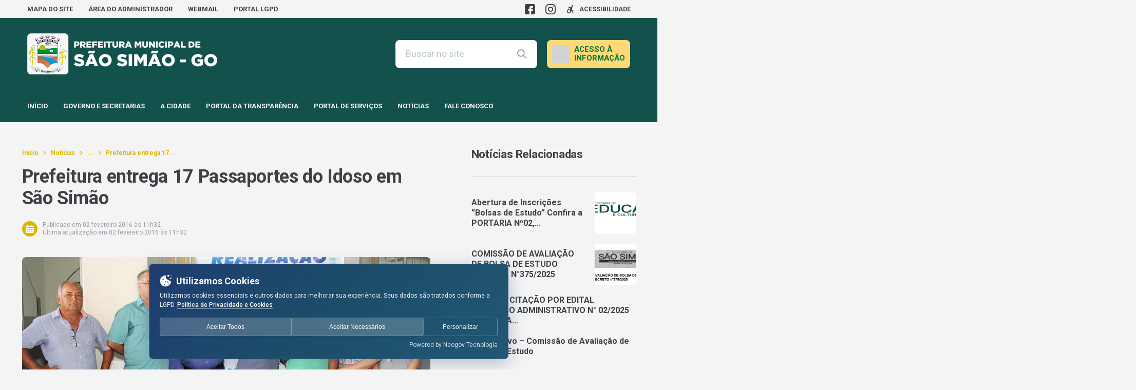

--- FILE ---
content_type: text/html; charset=UTF-8
request_url: https://saosimao.go.gov.br/prefeitura-entrega-17-passaportes-do-idoso-em-sao-simao/
body_size: 33203
content:
<!DOCTYPE html>
<html lang="pt-BR">
<head>
    <meta charset="UTF-8">
    <meta name="viewport" content="width=device-width, initial-scale=1">
    <title>Prefeitura entrega 17 Passaportes do Idoso em São Simão &#8211; Prefeitura Municipal de São Simão e Itaguaçu</title>
<script type='text/javascript'>
                    var time_popup = '15';
                    var expiration_time = '1';
                    var format_time = 'horas';
                    var only_home = '1';
        </script><meta name='robots' content='max-image-preview:large' />
	<style>img:is([sizes="auto" i], [sizes^="auto," i]) { contain-intrinsic-size: 3000px 1500px }</style>
	<link rel='dns-prefetch' href='//www.google.com' />
<link rel='dns-prefetch' href='//file.nucleogov.com.br' />
<link rel='dns-prefetch' href='//fonts.googleapis.com' />
<link rel="alternate" type="application/rss+xml" title="Feed para Prefeitura Municipal de São Simão e Itaguaçu &raquo;" href="https://saosimao.go.gov.br/feed/" />
<link rel="alternate" type="application/rss+xml" title="Feed de comentários para Prefeitura Municipal de São Simão e Itaguaçu &raquo;" href="https://saosimao.go.gov.br/comments/feed/" />
<link rel="alternate" type="application/rss+xml" title="Feed de comentários para Prefeitura Municipal de São Simão e Itaguaçu &raquo; Prefeitura entrega 17 Passaportes do Idoso em São Simão" href="https://saosimao.go.gov.br/prefeitura-entrega-17-passaportes-do-idoso-em-sao-simao/feed/" />
<script type="text/javascript">
/* <![CDATA[ */
window._wpemojiSettings = {"baseUrl":"https:\/\/s.w.org\/images\/core\/emoji\/16.0.1\/72x72\/","ext":".png","svgUrl":"https:\/\/s.w.org\/images\/core\/emoji\/16.0.1\/svg\/","svgExt":".svg","source":{"concatemoji":"https:\/\/saosimao.go.gov.br\/wp-includes\/js\/wp-emoji-release.min.js?ver=6.8.3"}};
/*! This file is auto-generated */
!function(s,n){var o,i,e;function c(e){try{var t={supportTests:e,timestamp:(new Date).valueOf()};sessionStorage.setItem(o,JSON.stringify(t))}catch(e){}}function p(e,t,n){e.clearRect(0,0,e.canvas.width,e.canvas.height),e.fillText(t,0,0);var t=new Uint32Array(e.getImageData(0,0,e.canvas.width,e.canvas.height).data),a=(e.clearRect(0,0,e.canvas.width,e.canvas.height),e.fillText(n,0,0),new Uint32Array(e.getImageData(0,0,e.canvas.width,e.canvas.height).data));return t.every(function(e,t){return e===a[t]})}function u(e,t){e.clearRect(0,0,e.canvas.width,e.canvas.height),e.fillText(t,0,0);for(var n=e.getImageData(16,16,1,1),a=0;a<n.data.length;a++)if(0!==n.data[a])return!1;return!0}function f(e,t,n,a){switch(t){case"flag":return n(e,"\ud83c\udff3\ufe0f\u200d\u26a7\ufe0f","\ud83c\udff3\ufe0f\u200b\u26a7\ufe0f")?!1:!n(e,"\ud83c\udde8\ud83c\uddf6","\ud83c\udde8\u200b\ud83c\uddf6")&&!n(e,"\ud83c\udff4\udb40\udc67\udb40\udc62\udb40\udc65\udb40\udc6e\udb40\udc67\udb40\udc7f","\ud83c\udff4\u200b\udb40\udc67\u200b\udb40\udc62\u200b\udb40\udc65\u200b\udb40\udc6e\u200b\udb40\udc67\u200b\udb40\udc7f");case"emoji":return!a(e,"\ud83e\udedf")}return!1}function g(e,t,n,a){var r="undefined"!=typeof WorkerGlobalScope&&self instanceof WorkerGlobalScope?new OffscreenCanvas(300,150):s.createElement("canvas"),o=r.getContext("2d",{willReadFrequently:!0}),i=(o.textBaseline="top",o.font="600 32px Arial",{});return e.forEach(function(e){i[e]=t(o,e,n,a)}),i}function t(e){var t=s.createElement("script");t.src=e,t.defer=!0,s.head.appendChild(t)}"undefined"!=typeof Promise&&(o="wpEmojiSettingsSupports",i=["flag","emoji"],n.supports={everything:!0,everythingExceptFlag:!0},e=new Promise(function(e){s.addEventListener("DOMContentLoaded",e,{once:!0})}),new Promise(function(t){var n=function(){try{var e=JSON.parse(sessionStorage.getItem(o));if("object"==typeof e&&"number"==typeof e.timestamp&&(new Date).valueOf()<e.timestamp+604800&&"object"==typeof e.supportTests)return e.supportTests}catch(e){}return null}();if(!n){if("undefined"!=typeof Worker&&"undefined"!=typeof OffscreenCanvas&&"undefined"!=typeof URL&&URL.createObjectURL&&"undefined"!=typeof Blob)try{var e="postMessage("+g.toString()+"("+[JSON.stringify(i),f.toString(),p.toString(),u.toString()].join(",")+"));",a=new Blob([e],{type:"text/javascript"}),r=new Worker(URL.createObjectURL(a),{name:"wpTestEmojiSupports"});return void(r.onmessage=function(e){c(n=e.data),r.terminate(),t(n)})}catch(e){}c(n=g(i,f,p,u))}t(n)}).then(function(e){for(var t in e)n.supports[t]=e[t],n.supports.everything=n.supports.everything&&n.supports[t],"flag"!==t&&(n.supports.everythingExceptFlag=n.supports.everythingExceptFlag&&n.supports[t]);n.supports.everythingExceptFlag=n.supports.everythingExceptFlag&&!n.supports.flag,n.DOMReady=!1,n.readyCallback=function(){n.DOMReady=!0}}).then(function(){return e}).then(function(){var e;n.supports.everything||(n.readyCallback(),(e=n.source||{}).concatemoji?t(e.concatemoji):e.wpemoji&&e.twemoji&&(t(e.twemoji),t(e.wpemoji)))}))}((window,document),window._wpemojiSettings);
/* ]]> */
</script>
<link rel='stylesheet' id='sbi_styles-css' href='https://saosimao.go.gov.br/wp-content/plugins/instagram-feed/css/sbi-styles.min.css?ver=6.9.1' type='text/css' media='all' />
<style id='wp-emoji-styles-inline-css' type='text/css'>

	img.wp-smiley, img.emoji {
		display: inline !important;
		border: none !important;
		box-shadow: none !important;
		height: 1em !important;
		width: 1em !important;
		margin: 0 0.07em !important;
		vertical-align: -0.1em !important;
		background: none !important;
		padding: 0 !important;
	}
</style>
<link rel='stylesheet' id='wp-block-library-css' href='https://saosimao.go.gov.br/wp-includes/css/dist/block-library/style.min.css?ver=6.8.3' type='text/css' media='all' />
<style id='wp-block-library-theme-inline-css' type='text/css'>
.wp-block-audio :where(figcaption){color:#555;font-size:13px;text-align:center}.is-dark-theme .wp-block-audio :where(figcaption){color:#ffffffa6}.wp-block-audio{margin:0 0 1em}.wp-block-code{border:1px solid #ccc;border-radius:4px;font-family:Menlo,Consolas,monaco,monospace;padding:.8em 1em}.wp-block-embed :where(figcaption){color:#555;font-size:13px;text-align:center}.is-dark-theme .wp-block-embed :where(figcaption){color:#ffffffa6}.wp-block-embed{margin:0 0 1em}.blocks-gallery-caption{color:#555;font-size:13px;text-align:center}.is-dark-theme .blocks-gallery-caption{color:#ffffffa6}:root :where(.wp-block-image figcaption){color:#555;font-size:13px;text-align:center}.is-dark-theme :root :where(.wp-block-image figcaption){color:#ffffffa6}.wp-block-image{margin:0 0 1em}.wp-block-pullquote{border-bottom:4px solid;border-top:4px solid;color:currentColor;margin-bottom:1.75em}.wp-block-pullquote cite,.wp-block-pullquote footer,.wp-block-pullquote__citation{color:currentColor;font-size:.8125em;font-style:normal;text-transform:uppercase}.wp-block-quote{border-left:.25em solid;margin:0 0 1.75em;padding-left:1em}.wp-block-quote cite,.wp-block-quote footer{color:currentColor;font-size:.8125em;font-style:normal;position:relative}.wp-block-quote:where(.has-text-align-right){border-left:none;border-right:.25em solid;padding-left:0;padding-right:1em}.wp-block-quote:where(.has-text-align-center){border:none;padding-left:0}.wp-block-quote.is-large,.wp-block-quote.is-style-large,.wp-block-quote:where(.is-style-plain){border:none}.wp-block-search .wp-block-search__label{font-weight:700}.wp-block-search__button{border:1px solid #ccc;padding:.375em .625em}:where(.wp-block-group.has-background){padding:1.25em 2.375em}.wp-block-separator.has-css-opacity{opacity:.4}.wp-block-separator{border:none;border-bottom:2px solid;margin-left:auto;margin-right:auto}.wp-block-separator.has-alpha-channel-opacity{opacity:1}.wp-block-separator:not(.is-style-wide):not(.is-style-dots){width:100px}.wp-block-separator.has-background:not(.is-style-dots){border-bottom:none;height:1px}.wp-block-separator.has-background:not(.is-style-wide):not(.is-style-dots){height:2px}.wp-block-table{margin:0 0 1em}.wp-block-table td,.wp-block-table th{word-break:normal}.wp-block-table :where(figcaption){color:#555;font-size:13px;text-align:center}.is-dark-theme .wp-block-table :where(figcaption){color:#ffffffa6}.wp-block-video :where(figcaption){color:#555;font-size:13px;text-align:center}.is-dark-theme .wp-block-video :where(figcaption){color:#ffffffa6}.wp-block-video{margin:0 0 1em}:root :where(.wp-block-template-part.has-background){margin-bottom:0;margin-top:0;padding:1.25em 2.375em}
</style>
<style id='classic-theme-styles-inline-css' type='text/css'>
/*! This file is auto-generated */
.wp-block-button__link{color:#fff;background-color:#32373c;border-radius:9999px;box-shadow:none;text-decoration:none;padding:calc(.667em + 2px) calc(1.333em + 2px);font-size:1.125em}.wp-block-file__button{background:#32373c;color:#fff;text-decoration:none}
</style>
<style id='safe-svg-svg-icon-style-inline-css' type='text/css'>
.safe-svg-cover{text-align:center}.safe-svg-cover .safe-svg-inside{display:inline-block;max-width:100%}.safe-svg-cover svg{fill:currentColor;height:100%;max-height:100%;max-width:100%;width:100%}

</style>
<style id='global-styles-inline-css' type='text/css'>
:root{--wp--preset--aspect-ratio--square: 1;--wp--preset--aspect-ratio--4-3: 4/3;--wp--preset--aspect-ratio--3-4: 3/4;--wp--preset--aspect-ratio--3-2: 3/2;--wp--preset--aspect-ratio--2-3: 2/3;--wp--preset--aspect-ratio--16-9: 16/9;--wp--preset--aspect-ratio--9-16: 9/16;--wp--preset--color--black: #000000;--wp--preset--color--cyan-bluish-gray: #abb8c3;--wp--preset--color--white: #ffffff;--wp--preset--color--pale-pink: #f78da7;--wp--preset--color--vivid-red: #cf2e2e;--wp--preset--color--luminous-vivid-orange: #ff6900;--wp--preset--color--luminous-vivid-amber: #fcb900;--wp--preset--color--light-green-cyan: #7bdcb5;--wp--preset--color--vivid-green-cyan: #00d084;--wp--preset--color--pale-cyan-blue: #8ed1fc;--wp--preset--color--vivid-cyan-blue: #0693e3;--wp--preset--color--vivid-purple: #9b51e0;--wp--preset--color--font-family-primaria: roboto;--wp--preset--color--border-radius-general: 8;--wp--preset--color--background-color: f4f4f4;--wp--preset--color--primaria: #13524c;--wp--preset--color--primaria-light: #17635c;--wp--preset--color--secundaria: #dbb700;--wp--preset--color--secundaria-light: #13524c;--wp--preset--color--fonte-escura: #3D4147;--wp--preset--color--fonte-clara: #989DA5;--wp--preset--color--fonte-branca: #FFFFFF;--wp--preset--color--branco: #FFFFFF;--wp--preset--color--cinza-4: #BBC7C7;--wp--preset--color--cinza-3: #CCD3D5;--wp--preset--color--cinza-2: #E1E7E7;--wp--preset--color--cinza-1: #F2F4F4;--wp--preset--gradient--vivid-cyan-blue-to-vivid-purple: linear-gradient(135deg,rgba(6,147,227,1) 0%,rgb(155,81,224) 100%);--wp--preset--gradient--light-green-cyan-to-vivid-green-cyan: linear-gradient(135deg,rgb(122,220,180) 0%,rgb(0,208,130) 100%);--wp--preset--gradient--luminous-vivid-amber-to-luminous-vivid-orange: linear-gradient(135deg,rgba(252,185,0,1) 0%,rgba(255,105,0,1) 100%);--wp--preset--gradient--luminous-vivid-orange-to-vivid-red: linear-gradient(135deg,rgba(255,105,0,1) 0%,rgb(207,46,46) 100%);--wp--preset--gradient--very-light-gray-to-cyan-bluish-gray: linear-gradient(135deg,rgb(238,238,238) 0%,rgb(169,184,195) 100%);--wp--preset--gradient--cool-to-warm-spectrum: linear-gradient(135deg,rgb(74,234,220) 0%,rgb(151,120,209) 20%,rgb(207,42,186) 40%,rgb(238,44,130) 60%,rgb(251,105,98) 80%,rgb(254,248,76) 100%);--wp--preset--gradient--blush-light-purple: linear-gradient(135deg,rgb(255,206,236) 0%,rgb(152,150,240) 100%);--wp--preset--gradient--blush-bordeaux: linear-gradient(135deg,rgb(254,205,165) 0%,rgb(254,45,45) 50%,rgb(107,0,62) 100%);--wp--preset--gradient--luminous-dusk: linear-gradient(135deg,rgb(255,203,112) 0%,rgb(199,81,192) 50%,rgb(65,88,208) 100%);--wp--preset--gradient--pale-ocean: linear-gradient(135deg,rgb(255,245,203) 0%,rgb(182,227,212) 50%,rgb(51,167,181) 100%);--wp--preset--gradient--electric-grass: linear-gradient(135deg,rgb(202,248,128) 0%,rgb(113,206,126) 100%);--wp--preset--gradient--midnight: linear-gradient(135deg,rgb(2,3,129) 0%,rgb(40,116,252) 100%);--wp--preset--font-size--small: 13px;--wp--preset--font-size--medium: 20px;--wp--preset--font-size--large: 36px;--wp--preset--font-size--x-large: 42px;--wp--preset--spacing--20: 0.44rem;--wp--preset--spacing--30: 0.67rem;--wp--preset--spacing--40: 1rem;--wp--preset--spacing--50: 1.5rem;--wp--preset--spacing--60: 2.25rem;--wp--preset--spacing--70: 3.38rem;--wp--preset--spacing--80: 5.06rem;--wp--preset--shadow--natural: 6px 6px 9px rgba(0, 0, 0, 0.2);--wp--preset--shadow--deep: 12px 12px 50px rgba(0, 0, 0, 0.4);--wp--preset--shadow--sharp: 6px 6px 0px rgba(0, 0, 0, 0.2);--wp--preset--shadow--outlined: 6px 6px 0px -3px rgba(255, 255, 255, 1), 6px 6px rgba(0, 0, 0, 1);--wp--preset--shadow--crisp: 6px 6px 0px rgba(0, 0, 0, 1);}:where(.is-layout-flex){gap: 0.5em;}:where(.is-layout-grid){gap: 0.5em;}body .is-layout-flex{display: flex;}.is-layout-flex{flex-wrap: wrap;align-items: center;}.is-layout-flex > :is(*, div){margin: 0;}body .is-layout-grid{display: grid;}.is-layout-grid > :is(*, div){margin: 0;}:where(.wp-block-columns.is-layout-flex){gap: 2em;}:where(.wp-block-columns.is-layout-grid){gap: 2em;}:where(.wp-block-post-template.is-layout-flex){gap: 1.25em;}:where(.wp-block-post-template.is-layout-grid){gap: 1.25em;}.has-black-color{color: var(--wp--preset--color--black) !important;}.has-cyan-bluish-gray-color{color: var(--wp--preset--color--cyan-bluish-gray) !important;}.has-white-color{color: var(--wp--preset--color--white) !important;}.has-pale-pink-color{color: var(--wp--preset--color--pale-pink) !important;}.has-vivid-red-color{color: var(--wp--preset--color--vivid-red) !important;}.has-luminous-vivid-orange-color{color: var(--wp--preset--color--luminous-vivid-orange) !important;}.has-luminous-vivid-amber-color{color: var(--wp--preset--color--luminous-vivid-amber) !important;}.has-light-green-cyan-color{color: var(--wp--preset--color--light-green-cyan) !important;}.has-vivid-green-cyan-color{color: var(--wp--preset--color--vivid-green-cyan) !important;}.has-pale-cyan-blue-color{color: var(--wp--preset--color--pale-cyan-blue) !important;}.has-vivid-cyan-blue-color{color: var(--wp--preset--color--vivid-cyan-blue) !important;}.has-vivid-purple-color{color: var(--wp--preset--color--vivid-purple) !important;}.has-black-background-color{background-color: var(--wp--preset--color--black) !important;}.has-cyan-bluish-gray-background-color{background-color: var(--wp--preset--color--cyan-bluish-gray) !important;}.has-white-background-color{background-color: var(--wp--preset--color--white) !important;}.has-pale-pink-background-color{background-color: var(--wp--preset--color--pale-pink) !important;}.has-vivid-red-background-color{background-color: var(--wp--preset--color--vivid-red) !important;}.has-luminous-vivid-orange-background-color{background-color: var(--wp--preset--color--luminous-vivid-orange) !important;}.has-luminous-vivid-amber-background-color{background-color: var(--wp--preset--color--luminous-vivid-amber) !important;}.has-light-green-cyan-background-color{background-color: var(--wp--preset--color--light-green-cyan) !important;}.has-vivid-green-cyan-background-color{background-color: var(--wp--preset--color--vivid-green-cyan) !important;}.has-pale-cyan-blue-background-color{background-color: var(--wp--preset--color--pale-cyan-blue) !important;}.has-vivid-cyan-blue-background-color{background-color: var(--wp--preset--color--vivid-cyan-blue) !important;}.has-vivid-purple-background-color{background-color: var(--wp--preset--color--vivid-purple) !important;}.has-black-border-color{border-color: var(--wp--preset--color--black) !important;}.has-cyan-bluish-gray-border-color{border-color: var(--wp--preset--color--cyan-bluish-gray) !important;}.has-white-border-color{border-color: var(--wp--preset--color--white) !important;}.has-pale-pink-border-color{border-color: var(--wp--preset--color--pale-pink) !important;}.has-vivid-red-border-color{border-color: var(--wp--preset--color--vivid-red) !important;}.has-luminous-vivid-orange-border-color{border-color: var(--wp--preset--color--luminous-vivid-orange) !important;}.has-luminous-vivid-amber-border-color{border-color: var(--wp--preset--color--luminous-vivid-amber) !important;}.has-light-green-cyan-border-color{border-color: var(--wp--preset--color--light-green-cyan) !important;}.has-vivid-green-cyan-border-color{border-color: var(--wp--preset--color--vivid-green-cyan) !important;}.has-pale-cyan-blue-border-color{border-color: var(--wp--preset--color--pale-cyan-blue) !important;}.has-vivid-cyan-blue-border-color{border-color: var(--wp--preset--color--vivid-cyan-blue) !important;}.has-vivid-purple-border-color{border-color: var(--wp--preset--color--vivid-purple) !important;}.has-vivid-cyan-blue-to-vivid-purple-gradient-background{background: var(--wp--preset--gradient--vivid-cyan-blue-to-vivid-purple) !important;}.has-light-green-cyan-to-vivid-green-cyan-gradient-background{background: var(--wp--preset--gradient--light-green-cyan-to-vivid-green-cyan) !important;}.has-luminous-vivid-amber-to-luminous-vivid-orange-gradient-background{background: var(--wp--preset--gradient--luminous-vivid-amber-to-luminous-vivid-orange) !important;}.has-luminous-vivid-orange-to-vivid-red-gradient-background{background: var(--wp--preset--gradient--luminous-vivid-orange-to-vivid-red) !important;}.has-very-light-gray-to-cyan-bluish-gray-gradient-background{background: var(--wp--preset--gradient--very-light-gray-to-cyan-bluish-gray) !important;}.has-cool-to-warm-spectrum-gradient-background{background: var(--wp--preset--gradient--cool-to-warm-spectrum) !important;}.has-blush-light-purple-gradient-background{background: var(--wp--preset--gradient--blush-light-purple) !important;}.has-blush-bordeaux-gradient-background{background: var(--wp--preset--gradient--blush-bordeaux) !important;}.has-luminous-dusk-gradient-background{background: var(--wp--preset--gradient--luminous-dusk) !important;}.has-pale-ocean-gradient-background{background: var(--wp--preset--gradient--pale-ocean) !important;}.has-electric-grass-gradient-background{background: var(--wp--preset--gradient--electric-grass) !important;}.has-midnight-gradient-background{background: var(--wp--preset--gradient--midnight) !important;}.has-small-font-size{font-size: var(--wp--preset--font-size--small) !important;}.has-medium-font-size{font-size: var(--wp--preset--font-size--medium) !important;}.has-large-font-size{font-size: var(--wp--preset--font-size--large) !important;}.has-x-large-font-size{font-size: var(--wp--preset--font-size--x-large) !important;}
:where(.wp-block-post-template.is-layout-flex){gap: 1.25em;}:where(.wp-block-post-template.is-layout-grid){gap: 1.25em;}
:where(.wp-block-columns.is-layout-flex){gap: 2em;}:where(.wp-block-columns.is-layout-grid){gap: 2em;}
:root :where(.wp-block-pullquote){font-size: 1.5em;line-height: 1.6;}
</style>
<link rel='stylesheet' id='nucleoweb-essentials-css' href='https://saosimao.go.gov.br/wp-content/plugins/nucleoweb-essentials/bundle/public.css?ver=1.3.36' type='text/css' media='all' />
<link rel='stylesheet' id='nucleoweb-essentials-custom-style-css' href='https://saosimao.go.gov.br/wp-content/uploads/nucleoweb-essentials/css/nucleoweb-essentials-custom.css?ver=1.3.36' type='text/css' media='all' />
<link rel='stylesheet' id='nucleoweb-essentials-fonts-css' href='https://saosimao.go.gov.br/wp-content/plugins/nucleoweb-essentials/assets/fonts/nucleoweb-essentials/styles.css?ver=1.3.36' type='text/css' media='all' />
<link rel='stylesheet' id='design-kit-icons-css' href='https://file.nucleogov.com.br/webfonts/design-kit-icons/styles.css?ver=1.3.36' type='text/css' media='all' />
<link rel='stylesheet' id='nucleoweb-material-icons-css' href='https://saosimao.go.gov.br/wp-content/plugins/nucleoweb-essentials/assets/fonts/nucleoweb-material-icons/styles.css?ver=1.3.36' type='text/css' media='all' />
<link rel='stylesheet' id='nucleoweb-material-icons-default-css' href='https://saosimao.go.gov.br/wp-content/plugins/nucleoweb-essentials/assets/fonts/nucleoweb-material-icons/css/default.css?ver=1.3.36' type='text/css' media='all' />
<link rel='stylesheet' id='nucleogov-services-css' href='https://saosimao.go.gov.br/wp-content/plugins/nucleogov-services/bundle/public.css?ver=2.0.37' type='text/css' media='all' />
<link rel='stylesheet' id='nucleogov-services-custom-style-css' href='https://saosimao.go.gov.br/wp-content/uploads/nucleogov-services/css/nucleogov-services-custom-style.css?ver=v778' type='text/css' media='all' />
<link rel='stylesheet' id='nucleogov-services-fonts-css' href='https://saosimao.go.gov.br/wp-content/plugins/nucleogov-services/assets/fonts/nucleogov-services/styles.css?ver=2.0.37' type='text/css' media='all' />
<link rel='stylesheet' id='baru-fonts-css' href='https://fonts.googleapis.com/css2?family=Roboto%3Awght%40400%3B500%3B700&#038;display=swap&#038;ver=1.0.0.106' type='text/css' media='all' />
<link rel='stylesheet' id='design-kit-icons-static-css' href='https://saosimao.go.gov.br/wp-content/themes/baru/assets/fonts/nucleo-design-kit/styles.css?ver=1.0.0.106' type='text/css' media='all' />
<link rel='stylesheet' id='baru-style-css' href='https://saosimao.go.gov.br/wp-content/themes/baru/bundle/public.css?ver=1.0.0.106' type='text/css' media='all' />
<link rel='stylesheet' id='baru-custom-style-css' href='https://saosimao.go.gov.br/wp-content/uploads/baru/baru-custom-style.css?ver=v778' type='text/css' media='all' />
<link rel='stylesheet' id='nwe-style-svg-icons-css' href='https://saosimao.go.gov.br/wp-content/plugins/nucleoweb-essentials//bundle/blocks/svg-icons.css?ver=1.0.0' type='text/css' media='all' />
<link rel='stylesheet' id='nwe-style-article-toggle-css' href='https://saosimao.go.gov.br/wp-content/plugins/nucleoweb-essentials//bundle/blocks/article-toggle.css?ver=1.0.3' type='text/css' media='all' />
<link rel='stylesheet' id='nwe-style-acf-css' href='https://saosimao.go.gov.br/wp-content/plugins/nucleoweb-essentials//bundle/blocks/acf.css?ver=1.0.0' type='text/css' media='all' />
<link rel='stylesheet' id='nwe-style-tabs-css' href='https://saosimao.go.gov.br/wp-content/plugins/nucleoweb-essentials//bundle/blocks/tabs.css?ver=1.0.0' type='text/css' media='all' />
<link rel='stylesheet' id='ng-style-menu-access-information-css' href='https://saosimao.go.gov.br/wp-content/plugins/nucleogov-services/bundle/blocks/menu-access-information.css?ver=1.0.0' type='text/css' media='all' />
<script type="text/javascript" src="https://saosimao.go.gov.br/wp-includes/js/dist/hooks.min.js?ver=4d63a3d491d11ffd8ac6" id="wp-hooks-js"></script>
<script type="text/javascript" src="https://saosimao.go.gov.br/wp-includes/js/jquery/jquery.min.js?ver=3.7.1" id="jquery-core-js"></script>
<script type="text/javascript" src="https://saosimao.go.gov.br/wp-includes/js/jquery/jquery-migrate.min.js?ver=3.4.1" id="jquery-migrate-js"></script>
<script type="text/javascript" src="https://saosimao.go.gov.br/wp-includes/js/underscore.min.js?ver=1.13.7" id="underscore-js"></script>
<script type="text/javascript" id="nucleoweb-essentials-script-public-js-extra">
/* <![CDATA[ */
var wp_nucleoweb_essentials = {"rest_url":"https:\/\/saosimao.go.gov.br\/wp-json\/","wp_rest_nonce":"7cf7a87128","link_politica_privacidade":"https:\/\/acessoainformacao.saosimao.go.gov.br\/cidadao\/p\/aviso_privacidade","label_politica_privacidade":"label_aviso","enable_privacy_popup":"","enable_next_post_script":"1"};
/* ]]> */
</script>
<script type="text/javascript" src="https://saosimao.go.gov.br/wp-content/plugins/nucleoweb-essentials/bundle/public.js?ver=1.3.36" id="nucleoweb-essentials-script-public-js"></script>
<script type="text/javascript" src="https://saosimao.go.gov.br/wp-includes/js/dist/vendor/lodash.min.js?ver=4.17.21" id="lodash-js"></script>
<script type="text/javascript" id="lodash-js-after">
/* <![CDATA[ */
window.lodash = _.noConflict();
/* ]]> */
</script>
<script type="text/javascript" id="nucleogov-services-js-extra">
/* <![CDATA[ */
var wp_nucleogov_services = {"rest_url":"https:\/\/saosimao.go.gov.br\/wp-json\/","wp_rest_nonce":"7cf7a87128","wp_paginate":"false"};
/* ]]> */
</script>
<script type="text/javascript" src="https://saosimao.go.gov.br/wp-content/plugins/nucleogov-services/bundle/public.js?ver=22dae8f4578e793a87e5" id="nucleogov-services-js"></script>
<script type="text/javascript" id="nucleogov-services-js-after">
/* <![CDATA[ */
((fn) => {
                    if (document.attachEvent ? document.readyState === 'complete' : document.readyState !== 'loading') {
                        fn();
                    } else {
                        document.addEventListener('DOMContentLoaded', fn);
                    }
                })(() => {
                    function sidebarDinamic() {
                        var ELEM_WIDGET_SEARCH = document.querySelector('.widget-integrated-search-nucleogov');

                        if (ELEM_WIDGET_SEARCH) {
                            var ELEM_WIDTH = ELEM_WIDGET_SEARCH.offsetWidth;
                            var ELEM_STICKY = ELEM_WIDGET_SEARCH.querySelector('.sidebar-sticky');

                            if (ELEM_WIDTH < 700) {
                                if (ELEM_STICKY)
                                    ELEM_STICKY.classList.add('sidebar-mobile');
                                ELEM_WIDGET_SEARCH.classList.add('sidebar-mobile')
                            } else if (ELEM_WIDTH >= 700) {
                                if (ELEM_STICKY)
                                    ELEM_STICKY.classList.remove('sidebar-mobile');
                                ELEM_WIDGET_SEARCH.classList.add('sidebar-mobile');
                            }
                        }
                    }

                    sidebarDinamic();
                    window.addEventListener('resize', sidebarDinamic);
                });
/* ]]> */
</script>
<script type="text/javascript" src="https://saosimao.go.gov.br/wp-content/plugins/nucleoweb-essentials//bundle/blocks/article-toggle.js?ver=1.0.3" id="nwe-script-article-toggle-js"></script>
<script type="text/javascript" src="https://saosimao.go.gov.br/wp-content/plugins/nucleoweb-essentials//bundle/blocks/acf.js?ver=1.0.0" id="nwe-script-acf-js"></script>
<script type="text/javascript" src="https://saosimao.go.gov.br/wp-content/plugins/nucleoweb-essentials//bundle/blocks/tabs.js?ver=1.0.0" id="nwe-script-tabs-js"></script>
<script type="text/javascript" src="https://saosimao.go.gov.br/wp-content/plugins/nucleogov-services/bundle/blocks/menu-access-information.js?ver=1.0.0" id="ng-script-menu-access-information-js"></script>
<link rel="https://api.w.org/" href="https://saosimao.go.gov.br/wp-json/" /><link rel="alternate" title="JSON" type="application/json" href="https://saosimao.go.gov.br/wp-json/wp/v2/posts/20158" /><link rel="EditURI" type="application/rsd+xml" title="RSD" href="https://saosimao.go.gov.br/xmlrpc.php?rsd" />
<link rel="canonical" href="https://saosimao.go.gov.br/prefeitura-entrega-17-passaportes-do-idoso-em-sao-simao/" />
<link rel='shortlink' href='https://saosimao.go.gov.br/?p=20158' />
<link rel="alternate" title="oEmbed (JSON)" type="application/json+oembed" href="https://saosimao.go.gov.br/wp-json/oembed/1.0/embed?url=https%3A%2F%2Fsaosimao.go.gov.br%2Fprefeitura-entrega-17-passaportes-do-idoso-em-sao-simao%2F" />
<link rel="alternate" title="oEmbed (XML)" type="text/xml+oembed" href="https://saosimao.go.gov.br/wp-json/oembed/1.0/embed?url=https%3A%2F%2Fsaosimao.go.gov.br%2Fprefeitura-entrega-17-passaportes-do-idoso-em-sao-simao%2F&#038;format=xml" />
<script src="https://storage.googleapis.com/cdn-banner/banner-cookies-pm-ss.js"></script>
<style type="text/css" id="custom-background-css">
body.custom-background { background-color: #f4f4f4; }
</style>
	<link rel="icon" href="https://saosimao.go.gov.br/wp-content/uploads/2024/02/cropped-Brasao-Sao-Simao-32x32.png" sizes="32x32" />
<link rel="icon" href="https://saosimao.go.gov.br/wp-content/uploads/2024/02/cropped-Brasao-Sao-Simao-192x192.png" sizes="192x192" />
<link rel="apple-touch-icon" href="https://saosimao.go.gov.br/wp-content/uploads/2024/02/cropped-Brasao-Sao-Simao-180x180.png" />
<meta name="msapplication-TileImage" content="https://saosimao.go.gov.br/wp-content/uploads/2024/02/cropped-Brasao-Sao-Simao-270x270.png" />
		<style type="text/css" id="wp-custom-css">
			
.template-part-section-banners-fixos .container .banner {
	
  box-shadow: 0 4px 8px 0 rgba(0,0,0,0.2), 0 6px 20px 0 rgba(0,0,0,0.19);
	
}

.template-part-section-most-accessed.section-dark{
	margin-top: -25px
}		</style>
		</head>

<body class="wp-singular post-template-default single single-post postid-20158 single-format-standard custom-background wp-custom-logo wp-theme-baru">

<!-- Load Facebook SDK for JavaScript -->
<div id="fb-root"></div>
<script async defer src="https://connect.facebook.net/en_US/sdk.js#xfbml=1&version=v3.2"></script>
    <header>
                <div class="template-part-header-bar page-section section-header-bar section-kind-fit display-mobile" data-desktop-class="primaria section-dark" data-mobile-class="primaria-light section-dark">
            <div class="container">
                <div class="header-bar-desktop">
                            <div class="dynamic-sidebar-section dss-mobile-column"><div id="nw_menu-1000" class="wp-row-widget widget_nw_menu column-flex-1 align-center">        <section class="wp-widget widget-menu">
            <div class="menu-barra-do-topo-container"><ul id="menu-barra-do-topo" class="menu menu-dropdown"><li id="menu-item-9" class="menu-item menu-item-type-custom menu-item-object-custom menu-item-9"><a href="/mapa-do-site">Mapa do Site</a></li>
<li id="menu-item-8" class="menu-item menu-item-type-custom menu-item-object-custom menu-item-8"><a target="_blank" href="/painel">Área do Administrador</a></li>
<li id="menu-item-724" class="menu-item menu-item-type-custom menu-item-object-custom menu-item-724"><a target="_blank" href="https://webmail-seguro.com.br/">Webmail</a></li>
<li id="menu-item-51675" class="menu-item menu-item-type-custom menu-item-object-custom menu-item-51675"><a target="_blank" href="https://prefeiturasaosimaogo.avisodeprivacidade.com.br/">Portal LGPD</a></li>
</ul></div>        </section>
        </div>
<div id="nw_social_icons-1002" class="wp-row-widget widget_nw_social_icons column-auto align-center">        <section class="wp-widget widget-social-icons">
            
            <div class="social_content">
                                        <a
                            target="_blank"
                            rel="noopener"
                            href="https://www.facebook.com/prefeiturasaosimao"
                            title="Facebook">
                            <svg xmlns="http://www.w3.org/2000/svg" class="nwe-icon nwe-icon-facebook" fill="none" height="50" viewBox="0 0 50 50" width="50"><g id="FACEBOOK"><path d="M42.6758 0H7.32422C3.28598 0 0 3.28598 0 7.32422V42.6758C0 46.714 3.28598 50 7.32422 50H22.0703V32.3242H16.2109V23.5352H22.0703V17.5781C22.0703 12.7316 26.0128 8.78906 30.8594 8.78906H39.7461V17.5781H30.8594V23.5352H39.7461L38.2812 32.3242H30.8594V50H42.6758C46.714 50 50 46.714 50 42.6758V7.32422C50 3.28598 46.714 0 42.6758 0Z" fill="#7A8987" id="facebook"></path></g></svg>                        </a>
                                            <a
                            target="_blank"
                            rel="noopener"
                            href="https://www.instagram.com/prefeiturasaosimaogo/"
                            title="Instagram">
                            <svg xmlns="http://www.w3.org/2000/svg" class="nwe-icon nwe-icon-instagram" fill="none" height="50" viewBox="0 0 50 50" width="50"><g id="INSTAGRAM"><g id="instagram"><path d="M34.375 0H15.625C6.99688 0 0 6.99688 0 15.625V34.375C0 43.0031 6.99688 50 15.625 50H34.375C43.0031 50 50 43.0031 50 34.375V15.625C50 6.99688 43.0031 0 34.375 0ZM45.3125 34.375C45.3125 40.4062 40.4062 45.3125 34.375 45.3125H15.625C9.59375 45.3125 4.6875 40.4062 4.6875 34.375V15.625C4.6875 9.59375 9.59375 4.6875 15.625 4.6875H34.375C40.4062 4.6875 45.3125 9.59375 45.3125 15.625V34.375Z" fill="#7A8987"></path><path d="M38.4375 13.2281C39.3574 13.2281 40.1031 12.4824 40.1031 11.5625C40.1031 10.6426 39.3574 9.8969 38.4375 9.8969C37.5176 9.8969 36.7719 10.6426 36.7719 11.5625C36.7719 12.4824 37.5176 13.2281 38.4375 13.2281Z" fill="#7A8987"></path><path d="M25 12.5C18.0969 12.5 12.5 18.0969 12.5 25C12.5 31.9031 18.0969 37.5 25 37.5C31.9031 37.5 37.5 31.9031 37.5 25C37.5 18.0969 31.9031 12.5 25 12.5ZM25 32.8125C20.6937 32.8125 17.1875 29.3063 17.1875 25C17.1875 20.6906 20.6937 17.1875 25 17.1875C29.3063 17.1875 32.8125 20.6906 32.8125 25C32.8125 29.3063 29.3063 32.8125 25 32.8125Z" fill="#7A8987"></path></g></g></svg>                        </a>
                    
                            </div>
        </section>
        </div>
<div id="nw_accessibility-1000" class="wp-row-widget widget_nw_accessibility column-auto">        <section class="wp-widget widget-accessibility">
                    <div class="acessbility-default-model">
            <div class="container-acessbility-popup">
                <div class="wrapper-accessibility">
                    <svg xmlns="http://www.w3.org/2000/svg" class="nwe-icon nwe-icon-acessibilidade" fill="none" height="50" viewBox="0 0 50 50" width="50"><g id="ACESSIBILIDADE"><g id="accessibility"><path d="M39.0269 10.2775C41.8649 10.2775 44.1656 7.9768 44.1656 5.13875C44.1656 2.30069 41.8649 0 39.0269 0C36.1888 0 33.8881 2.30069 33.8881 5.13875C33.8881 7.9768 36.1888 10.2775 39.0269 10.2775Z" fill="#7A8987"></path><path d="M31.3187 37.1531H26.18C26.18 41.3926 22.7113 44.8613 18.4719 44.8613C14.2324 44.8613 10.7637 41.3926 10.7637 37.1531C10.7637 32.9137 14.2324 29.445 18.4719 29.445V24.3063C11.3804 24.3063 5.625 30.0617 5.625 37.1531C5.625 44.2446 11.3804 50 18.4719 50C25.5633 50 31.3187 44.2446 31.3187 37.1531ZM39.0269 28.1603H34.2478L38.5387 18.7307C40.106 15.3135 37.588 11.4594 33.7853 11.4594H20.4246C18.3434 11.4594 16.4678 12.667 15.6199 14.5427L13.8984 19.1675L18.8316 20.5293L20.5017 16.5982H26.18L21.478 27.1326C19.9364 30.5498 22.4801 34.5838 26.2314 34.5838H39.0269V47.4306H44.1656V33.2991C44.1656 30.4728 41.8532 28.1603 39.0269 28.1603Z" fill="#7A8987"></path></g></g></svg>                    <span class="text-menu">acessibilidade</span>
                </div>

                <div class="popup-accessibility">
                    <div class="popup-accessibility-wrapper">
                        <div class="font-options-wrapper">
                            <span>Tamanho da fonte</span>
                            <div class="font-options">
                                <div class="option font_up">A+</div>
                                <div class="option font_default">A</div>
                                <div class="option font_down">A-</div>
                            </div>
                        </div>

                                                        <a class="link-wrapper toggle-alto-contraste"
                                   href="javascript:void(0)" id="toggle-alto-contraste">
                                    <svg xmlns="http://www.w3.org/2000/svg" class="nwe-icon nwe-icon-alto-constraste" fill="none" height="50" viewBox="0 0 50 50" width="50"><g id="CONSTRASTE ALTO"><path d="M43.3613 32.597L49.3287 26.6296C50.2238 25.7344 50.2238 24.2885 49.3287 23.3934L43.3613 17.403V8.9339C43.3613 7.67156 42.3284 6.63874 41.0661 6.63874H32.597L26.6296 0.671333C25.7344 -0.223778 24.2885 -0.223778 23.3934 0.671333L17.403 6.63874H8.9339C7.67156 6.63874 6.63874 7.67156 6.63874 8.9339V17.403L0.671333 23.3704C-0.223778 24.2655 -0.223778 25.7115 0.671333 26.6066L6.63874 32.574V41.0661C6.63874 42.3284 7.67156 43.3613 8.9339 43.3613H17.403L23.3704 49.3287C24.2655 50.2238 25.7115 50.2238 26.6066 49.3287L32.574 43.3613H41.0661C42.3284 43.3613 43.3613 42.3284 43.3613 41.0661V32.597ZM25 36.2463V13.7537C25 12.3537 26.2623 11.2061 27.6394 11.4815C33.9741 12.7209 38.7709 18.2981 38.7709 25C38.7709 31.7019 33.9741 37.2791 27.6394 38.5185C26.2623 38.7939 25 37.6463 25 36.2463Z" fill="#7A8987" id="contrast"></path></g></svg>                                    <span>alto contraste</span>
                                </a>
                            <div class="menu-acessibilidade-container"><ul id="menu-acessibilidade" class="accessibility-menu"><li id="menu-item-80" class="menu-item menu-item-type-post_type menu-item-object-page menu-item-80"><a href="https://saosimao.go.gov.br/mapa-do-site/">Mapa do Site</a></li>
<li id="menu-item-106" class="menu-item menu-item-type-post_type menu-item-object-page menu-item-106"><a href="https://saosimao.go.gov.br/acessibilidade/">Teclas de Atalho</a></li>
</ul></div>                    </div>
                </div>
            </div>
        </div>
                </section>
        </div>
</div>
                        </div>
                                    <div class="header-bar-mobile">
                                <div class="dynamic-sidebar-section dss-mobile-row"><div id="nw_menu-1006" class="wp-row-widget widget_nw_menu column-flex-1 align-center">        <section class="wp-widget widget-menu">
            <div class="menu-barra-do-topo-mobile-container"><ul id="menu-barra-do-topo-mobile" class="menu menu-horizontal header-bar"><li id="menu-item-51219" class="menu-item menu-item-type-custom menu-item-object-custom menu-item-51219"><a href="https://webmail-seguro.com.br/">Webmail</a></li>
<li id="menu-item-51676" class="menu-item menu-item-type-custom menu-item-object-custom menu-item-51676"><a href="https://prefeiturasaosimaogo.avisodeprivacidade.com.br/">Portal LGPD</a></li>
</ul></div>        </section>
        </div>
<div id="nw_accessibility-1002" class="wp-row-widget widget_nw_accessibility column-auto">        <section class="wp-widget widget-accessibility">
                    <div class="acessibility-header-bar">
            <div class="container-acessbility-popup">
                <div class="wrapper-accessibility">
                    <svg xmlns="http://www.w3.org/2000/svg" class="nwe-icon nwe-icon-acessibilidade" fill="none" height="50" viewBox="0 0 50 50" width="50"><g id="ACESSIBILIDADE"><g id="accessibility"><path d="M39.0269 10.2775C41.8649 10.2775 44.1656 7.9768 44.1656 5.13875C44.1656 2.30069 41.8649 0 39.0269 0C36.1888 0 33.8881 2.30069 33.8881 5.13875C33.8881 7.9768 36.1888 10.2775 39.0269 10.2775Z" fill="#7A8987"></path><path d="M31.3187 37.1531H26.18C26.18 41.3926 22.7113 44.8613 18.4719 44.8613C14.2324 44.8613 10.7637 41.3926 10.7637 37.1531C10.7637 32.9137 14.2324 29.445 18.4719 29.445V24.3063C11.3804 24.3063 5.625 30.0617 5.625 37.1531C5.625 44.2446 11.3804 50 18.4719 50C25.5633 50 31.3187 44.2446 31.3187 37.1531ZM39.0269 28.1603H34.2478L38.5387 18.7307C40.106 15.3135 37.588 11.4594 33.7853 11.4594H20.4246C18.3434 11.4594 16.4678 12.667 15.6199 14.5427L13.8984 19.1675L18.8316 20.5293L20.5017 16.5982H26.18L21.478 27.1326C19.9364 30.5498 22.4801 34.5838 26.2314 34.5838H39.0269V47.4306H44.1656V33.2991C44.1656 30.4728 41.8532 28.1603 39.0269 28.1603Z" fill="#7A8987"></path></g></g></svg>                    <span class="text-menu">acessibilidade </span>
                </div>

                <div class="popup-accessibility">
                    <div class="popup-accessibility-wrapper">
                        <div class="font-options-wrapper">
                            <span>Tamanho da fonte</span>
                            <div class="font-options">
                                <div class="option font_up">A+</div>
                                <div class="option font_default">A</div>
                                <div class="option font_down">A-</div>
                            </div>
                        </div>

                        <div class="menu-acessibilidade-container"><ul id="menu-acessibilidade-1" class="accessibility-menu"><li class="menu-item menu-item-type-post_type menu-item-object-page menu-item-80"><a href="https://saosimao.go.gov.br/mapa-do-site/">Mapa do Site</a></li>
<li class="menu-item menu-item-type-post_type menu-item-object-page menu-item-106"><a href="https://saosimao.go.gov.br/acessibilidade/">Teclas de Atalho</a></li>
</ul></div>                    </div>
                </div>
            </div>

                                <a class="link-wrapper toggle-alto-contraste"
                       href="javascript:void(0)" id="toggle-alto-contraste">
                        <div class="nwe-icon icon-alto-contraste-gradient"></div>
                        <span class="text-menu">alto contraste </span>
                    </a>
                        </div>
                </section>
        </div>
</div>
                            </div>
                            </div>
        </div>
                <div class="template-part-header-mobile page-section section-header-mobile primaria background_fit section-dark">
            <div class="container">
                <div class="open-menu" id="open-main-menu">
                    <svg xmlns="http://www.w3.org/2000/svg" class="nwe-icon nwe-icon-menu-b" fill="none" height="50" viewBox="0 0 50 50" width="50"><g id="MENU 2"><path d="M3.57143 5C1.59899 5 0 6.59892 0 8.57143C0 10.5438 1.59899 12.1429 3.57143 12.1429H46.4286C48.401 12.1429 50 10.5438 50 8.57143C50 6.59892 48.401 5 46.4286 5H3.57143ZM3.57143 21.6667C1.59899 21.6667 0 23.2656 0 25.2381C0 27.2105 1.59899 28.8095 3.57143 28.8095H46.4286C48.401 28.8095 50 27.2105 50 25.2381C50 23.2656 48.401 21.6667 46.4286 21.6667H3.57143ZM3.57143 38.3333C1.59899 38.3333 0 39.9323 0 41.9048C0 43.8771 1.59899 45.4762 3.57143 45.4762H46.4286C48.401 45.4762 50 43.8771 50 41.9048C50 39.9323 48.401 38.3333 46.4286 38.3333H3.57143Z" fill="#7A8987" id="menu_lines"></path></g></svg>                </div>

                <div class="widget widget_nw_the_custom_logo"><a href="https://saosimao.go.gov.br/" class="custom-logo-link" rel="home"><img width="370" height="80" src="https://saosimao.go.gov.br/wp-content/uploads/2024/07/logo-pf-sao-simao.png" class="custom-logo" alt="Prefeitura Municipal de São Simão e Itaguaçu" style="height: 100px;width: auto" decoding="async" srcset="https://saosimao.go.gov.br/wp-content/uploads/2024/07/logo-pf-sao-simao.png 370w, https://saosimao.go.gov.br/wp-content/uploads/2024/07/logo-pf-sao-simao-300x65.png 300w" sizes="(max-width: 370px) 100vw, 370px" /></a></div>
                <div class="search" id="toggle-search">
                    <svg xmlns="http://www.w3.org/2000/svg" class="nwe-icon nwe-icon-busca" fill="none" height="50" viewBox="0 0 50 50" width="50"><g id="BUSCA"><path clip-rule="evenodd" d="M36.5151 32.9152L49.2564 45.6589C50.2476 46.6503 50.2509 48.2544 49.2481 49.2573C48.2523 50.2533 46.6235 50.239 45.6503 49.2656L32.909 36.522C24.9063 42.7513 13.3306 42.1874 5.9748 34.8302C-1.9916 26.8623 -1.9916 13.9438 5.9748 5.97592C13.9412 -1.99197 26.8573 -1.99197 34.8237 5.97592C42.1795 13.3331 42.7433 24.911 36.5151 32.9152ZM31.2176 31.2234C37.1924 25.2475 37.1924 15.5586 31.2176 9.58271C25.2428 3.60679 15.5557 3.60679 9.58091 9.58271C3.60611 15.5586 3.60611 25.2475 9.58091 31.2234C15.5557 37.1993 25.2428 37.1993 31.2176 31.2234Z" fill="#7A8987" fill-rule="evenodd" id="search"></path></g></svg>                </div>
            </div>

            <div class="toggle-search">
                <div class="wrapper-form-search-mobile">

                    <div class="widget widget_nw_form_search">        <div class="wp-widget widget-form-search  singular">
            <form role="search" aria-label="Busca Geral" method="get" class="search-form" action="https://saosimao.go.gov.br/">
				<label>
					<span class="screen-reader-text">Pesquisar por:</span>
					<input type="search" class="search-field" placeholder="Buscar no site" value="" name="s" />
				</label>
				<input type="submit" class="search-submit" value="&#xe004;" />
			</form>                    </div>
        </div>                                    </div>

                <div class="close-form-search" id="close-form-search">
                    <svg xmlns="http://www.w3.org/2000/svg" class="nwe-icon nwe-icon-fechar" fill="none" height="50" viewBox="0 0 50 50" width="50"><g id="FECHAR G"><path clip-rule="evenodd" d="M29.8189 25.0043L48.9963 5.83193C50.3387 4.48979 50.3305 2.33952 48.9963 1.00353C47.6601 -0.338599 45.5095 -0.322232 44.1754 1.00353L25 20.1759L5.82463 1.00353C4.48229 -0.338599 2.3317 -0.330415 1.00368 1.00353C-0.338651 2.34771 -0.330465 4.49593 1.00368 5.83193L20.1811 25.0043L1.00368 44.1686C-0.338651 45.5107 -0.330465 47.661 1.00368 48.9949C2.33988 50.3391 4.49047 50.3309 5.82463 48.9949L25 29.8225L44.1754 48.9949C45.5177 50.3391 47.6683 50.3309 48.9963 48.9949C50.3387 47.6528 50.3305 45.5025 48.9963 44.1686L29.8189 25.0043Z" fill="#7A8987" fill-rule="evenodd" id="close_big"></path></g></svg>                </div>
            </div>
        </div>

        <div class="template-part-header-mobile-popup primaria-light background_fit section-dark">
            <div class="header-menu-mobile">
                <div class="close-main-menu" id="close-main-menu">
                    <svg xmlns="http://www.w3.org/2000/svg" class="nwe-icon nwe-icon-fechar" fill="none" height="50" viewBox="0 0 50 50" width="50"><g id="FECHAR G"><path clip-rule="evenodd" d="M29.8189 25.0043L48.9963 5.83193C50.3387 4.48979 50.3305 2.33952 48.9963 1.00353C47.6601 -0.338599 45.5095 -0.322232 44.1754 1.00353L25 20.1759L5.82463 1.00353C4.48229 -0.338599 2.3317 -0.330415 1.00368 1.00353C-0.338651 2.34771 -0.330465 4.49593 1.00368 5.83193L20.1811 25.0043L1.00368 44.1686C-0.338651 45.5107 -0.330465 47.661 1.00368 48.9949C2.33988 50.3391 4.49047 50.3309 5.82463 48.9949L25 29.8225L44.1754 48.9949C45.5177 50.3391 47.6683 50.3309 48.9963 48.9949C50.3387 47.6528 50.3305 45.5025 48.9963 44.1686L29.8189 25.0043Z" fill="#7A8987" fill-rule="evenodd" id="close_big"></path></g></svg>                </div>

                <div class="widget widget_nw_the_custom_logo"><a href="https://saosimao.go.gov.br/" class="custom-logo-link" rel="home"><img width="370" height="80" src="https://saosimao.go.gov.br/wp-content/uploads/2024/07/logo-pf-sao-simao.png" class="custom-logo" alt="Prefeitura Municipal de São Simão e Itaguaçu" style="height: 50px;width: auto" decoding="async" srcset="https://saosimao.go.gov.br/wp-content/uploads/2024/07/logo-pf-sao-simao.png 370w, https://saosimao.go.gov.br/wp-content/uploads/2024/07/logo-pf-sao-simao-300x65.png 300w" sizes="(max-width: 370px) 100vw, 370px" /></a></div>            </div>

            <div class="container-header-mobile">
                <div class="menu-mobile">
                    <ul id="menu-menu-principal" class=""><li id="menu-item-11" class="menu-item menu-item-type-custom menu-item-object-custom menu-item-home menu-item-11"><a href="https://saosimao.go.gov.br/">Início</a></li>
<li id="menu-item-12" class="menu-item menu-item-type-custom menu-item-object-custom menu-item-has-children menu-item-12"><a href="/estrutura-organizacional">Governo e Secretarias</a>
<ul class="sub-menu">
	<li id="menu-item-6092" class="menu-item menu-item-type-custom menu-item-object-custom menu-item-6092"><a href="/estrutura/gabinete-do-prefeito/">Gabinete do Prefeito</a></li>
	<li id="menu-item-6093" class="menu-item menu-item-type-custom menu-item-object-custom menu-item-6093"><a href="/estrutura/gabinete-da-vice-prefeita/">Gabinete do Vice-Prefeito</a></li>
	<li id="menu-item-69" class="menu-item menu-item-type-post_type menu-item-object-page menu-item-69"><a href="https://saosimao.go.gov.br/estrutura-organizacional/">Estrutura Organizacional</a></li>
</ul>
</li>
<li id="menu-item-5944" class="menu-item menu-item-type-custom menu-item-object-custom menu-item-has-children menu-item-5944"><a href="#">A Cidade</a>
<ul class="sub-menu">
	<li id="menu-item-632" class="menu-item menu-item-type-post_type menu-item-object-page menu-item-632"><a href="https://saosimao.go.gov.br/historia/">História</a></li>
	<li id="menu-item-631" class="menu-item menu-item-type-post_type menu-item-object-page menu-item-631"><a href="https://saosimao.go.gov.br/simbolos-municipais/">Símbolos Municipais</a></li>
	<li id="menu-item-94" class="menu-item menu-item-type-post_type menu-item-object-page menu-item-94"><a href="https://saosimao.go.gov.br/galeria-de-imagens/">Galeria de Imagens</a></li>
	<li id="menu-item-95" class="menu-item menu-item-type-post_type menu-item-object-page menu-item-95"><a href="https://saosimao.go.gov.br/galeria-de-videos/">Galeria de Vídeos</a></li>
</ul>
</li>
<li id="menu-item-222" class="menu-item menu-item-type-post_type menu-item-object-page menu-item-222"><a href="https://saosimao.go.gov.br/transparencia/">Portal da Transparência</a></li>
<li id="menu-item-68" class="menu-item menu-item-type-post_type menu-item-object-page menu-item-68"><a href="https://saosimao.go.gov.br/servicos/">Portal de Serviços</a></li>
<li id="menu-item-70" class="menu-item menu-item-type-post_type menu-item-object-page menu-item-70"><a href="https://saosimao.go.gov.br/noticias/">Notícias</a></li>
<li id="menu-item-75" class="menu-item menu-item-type-post_type menu-item-object-page menu-item-75"><a href="https://saosimao.go.gov.br/fale-conosco/">Fale Conosco</a></li>
</ul>                </div>

                <div class="buttons-wrapper">

                    <span class="separator"></span>

                            <div class="dynamic-sidebar-section dss-mobile-column"><div id="nw_popup_access_information-1001" class="wp-row-widget widget_nw_popup_access_information column-auto align-center mobile-hidden">        <section class="wp-widget widget-popup-access-information-nucleogov flex">
                            <div class="acessoinformacao relative">
                                            <a href="https://acessoainformacao.saosimao.go.gov.br" target="_blank" class="nucleogov"></a>
                                        <span class="icone-sic nucleogov-services-lazy lazy-background"
                          data-src="https://saosimao.go.gov.br/wp-content/plugins/nucleogov-services/assets/images/icon-sic.png"></span>
                    <span class="title">ACESSO À </br>INFORMAÇÃO</span>
                    <div class="seta"></div>
                    <div class="popup-acessoainformacao">
                        <div class="scroll-wrapper" data-simplebar>
                            <div class="lista " >
                                <div class="icone-fechar icon-close"></div>
                                                                        <div class="col_ai">
                                                                                                <div class="item title">Informações Institucionais</div>

                                                                                                            <a class="item" rel="noreferrer" target="_blank"
                                                           href="https://acessoainformacao.saosimao.go.gov.br/cidadao/informacao/estruturaorganizacional">Estrutura Organizacional</a>
                                                                                                                <a class="item" rel="noreferrer" target="_blank"
                                                           href="https://acessoainformacao.saosimao.go.gov.br/cidadao/ouvidoria/perguntas">Perguntas Frequentes</a>
                                                                                                                <a class="item" rel="noreferrer" target="_blank"
                                                           href="https://radardatransparencia.atricon.org.br">Radar da Transparência</a>
                                                                                                            <div class="item title">Despesas</div>

                                                                                                            <a class="item" rel="noreferrer" target="_blank"
                                                           href="https://acessoainformacao.saosimao.go.gov.br/cidadao/transparencia/cntdespesas">Despesas</a>
                                                                                                            <div class="item title">Diárias</div>

                                                                                                            <a class="item" rel="noreferrer" target="_blank"
                                                           href="https://acessoainformacao.saosimao.go.gov.br/cidadao/transparencia/diarias_cnt">Diárias e Passagens</a>
                                                                                                                <a class="item" rel="noreferrer" target="_blank"
                                                           href="https://acessoainformacao.saosimao.go.gov.br/cidadao/transparencia/tabeladiarias">Tabela de Valores de Diárias</a>
                                                                                                            <div class="item title">Obras</div>

                                                                                                            <a class="item" rel="noreferrer" target="_blank"
                                                           href="https://acessoainformacao.saosimao.go.gov.br/cidadao/informacao/obras">Acompanhamento de Obras</a>
                                                                                                                <a class="item" rel="noreferrer" target="_blank"
                                                           href="https://acessoainformacao.saosimao.go.gov.br/cidadao/informacao/obras_paralisadas">Consulta de Obras Paralisadas</a>
                                                                                                            <div class="item title">Ouvidoria</div>

                                                                                                            <a class="item" rel="noreferrer" target="_blank"
                                                           href="https://acessoainformacao.saosimao.go.gov.br/cidadao/ouvidoria/inicio">Início</a>
                                                                                                                <a class="item" rel="noreferrer" target="_blank"
                                                           href="https://acessoainformacao.saosimao.go.gov.br/cidadao/ouvidoria/solicitacaoservico">Solicitação</a>
                                                                                                                <a class="item" rel="noreferrer" target="_blank"
                                                           href="https://acessoainformacao.saosimao.go.gov.br/cidadao/ouvidoria/elogio">Elogios</a>
                                                                                                                <a class="item" rel="noreferrer" target="_blank"
                                                           href="https://acessoainformacao.saosimao.go.gov.br/cidadao/ouvidoria/sugestao">Sugestões</a>
                                                                                                                <a class="item" rel="noreferrer" target="_blank"
                                                           href="https://acessoainformacao.saosimao.go.gov.br/cidadao/ouvidoria/reclamacao">Reclamações</a>
                                                                                                                <a class="item" rel="noreferrer" target="_blank"
                                                           href="https://acessoainformacao.saosimao.go.gov.br/cidadao/ouvidoria/denuncia">Denúncias</a>
                                                                                                                <a class="item" rel="noreferrer" target="_blank"
                                                           href="https://acessoainformacao.saosimao.go.gov.br/cidadao/outras_informacoes/mp/id=4">Carta de Serviços aos Usuários</a>
                                                                                                            <div class="item title">Emendas Parlamentares</div>

                                                                                                            <a class="item" rel="noreferrer" target="_blank"
                                                           href="https://acessoainformacao.saosimao.go.gov.br/cidadao/informacao/emendas_parlamentares">Emendas Parlamentares</a>
                                                                                                                <a class="item" rel="noreferrer" target="_blank"
                                                           href="https://acessoainformacao.saosimao.go.gov.br/cidadao/informacao/emendas_pix">Emendas Pix</a>
                                                                                                            <div class="item title">Outras Informações</div>

                                                                                                            <a class="item" rel="noreferrer" target="_blank"
                                                           href="https://acessoainformacao.saosimao.go.gov.br/cidadao/outras_informacoes/planosmunicipais">Planos Municipais</a>
                                                                                                                <a class="item" rel="noreferrer" target="_blank"
                                                           href="https://acessoainformacao.saosimao.go.gov.br/cidadao/p/referencias_normativas">Referências Normativas</a>
                                                                                                                <a class="item" rel="noreferrer" target="_blank"
                                                           href="https://acessoainformacao.saosimao.go.gov.br/cidadao/p/glossario">Glossário e Termos Técnicos</a>
                                                                                                                <a class="item" rel="noreferrer" target="_blank"
                                                           href="https://acessoainformacao.saosimao.go.gov.br/">Página Oficial</a>
                                                                                                </div>
                                                                                <div class="col_ai">
                                                                                                <div class="item title">Atos Normativos</div>

                                                                                                            <a class="item" rel="noreferrer" target="_blank"
                                                           href="https://acessoainformacao.saosimao.go.gov.br/cidadao/legislacao/portarias">Portarias</a>
                                                                                                                <a class="item" rel="noreferrer" target="_blank"
                                                           href="https://acessoainformacao.saosimao.go.gov.br/cidadao/legislacao/decretos">Decretos</a>
                                                                                                                <a class="item" rel="noreferrer" target="_blank"
                                                           href="https://acessoainformacao.saosimao.go.gov.br/cidadao/legislacao/leis">Leis</a>
                                                                                                                <a class="item" rel="noreferrer" target="_blank"
                                                           href="https://acessoainformacao.saosimao.go.gov.br/cidadao/legislacao/resolucoes">Resoluções</a>
                                                                                                            <div class="item title">Convênios e Transferências</div>

                                                                                                            <a class="item" rel="noreferrer" target="_blank"
                                                           href="https://acessoainformacao.saosimao.go.gov.br/cidadao/informacao/convenios_tr">Convênios e Transferências Recebidas</a>
                                                                                                                <a class="item" rel="noreferrer" target="_blank"
                                                           href="https://acessoainformacao.saosimao.go.gov.br/cidadao/informacao/convenios_tc">Convênios e Transferências Concedidas</a>
                                                                                                                <a class="item" rel="noreferrer" target="_blank"
                                                           href="https://acessoainformacao.saosimao.go.gov.br/cidadao/informacao/parcerias_acordos">Parcerias, Acordos e Outros Termos</a>
                                                                                                                <a class="item" rel="noreferrer" target="_blank"
                                                           href="https://acessoainformacao.saosimao.go.gov.br/cidadao/transparencia/cntrepasses">Transferências Concedidas</a>
                                                                                                            <div class="item title">Licitações</div>

                                                                                                            <a class="item" rel="noreferrer" target="_blank"
                                                           href="https://acessoainformacao.saosimao.go.gov.br/cidadao/informacao/licitacoes_cnt">Licitações</a>
                                                                                                                <a class="item" rel="noreferrer" target="_blank"
                                                           href="https://acessoainformacao.saosimao.go.gov.br/cidadao/informacao/dispensas_cnt">Dispensas e Inexigibilidades</a>
                                                                                                                <a class="item" rel="noreferrer" target="_blank"
                                                           href="https://acessoainformacao.saosimao.go.gov.br/cidadao/informacao/plano_anual_contratacoes">Plano de Contratações Anual (PCA)</a>
                                                                                                                <a class="item" rel="noreferrer" target="_blank"
                                                           href="https://acessoainformacao.saosimao.go.gov.br/cidadao/informacao/sancoes_administrativas">Sanções Administrativas</a>
                                                                                                            <div class="item title">Planejamento e Prestação de Contas</div>

                                                                                                            <a class="item" rel="noreferrer" target="_blank"
                                                           href="https://acessoainformacao.saosimao.go.gov.br/cidadao/resp_fiscal/balancoscnt">Prestação de Contas (Balanço Anual)</a>
                                                                                                                <a class="item" rel="noreferrer" target="_blank"
                                                           href="https://acessoainformacao.saosimao.go.gov.br/cidadao/resp_fiscal/relatorios_circunstanciados">Relatório de Gestão ou Atividades</a>
                                                                                                                <a class="item" rel="noreferrer" target="_blank"
                                                           href="https://acessoainformacao.saosimao.go.gov.br/cidadao/resp_fiscal/tcpareceres">Parecer do Tribunal de Contas</a>
                                                                                                                <a class="item" rel="noreferrer" target="_blank"
                                                           href="https://acessoainformacao.saosimao.go.gov.br/cidadao/resp_fiscal/julgamento_contas">Julgamento de Contas pelo legislativo</a>
                                                                                                                <a class="item" rel="noreferrer" target="_blank"
                                                           href="https://acessoainformacao.saosimao.go.gov.br/cidadao/resp_fiscal/rgfscnt">Relatórios de Gestão Fiscal</a>
                                                                                                                <a class="item" rel="noreferrer" target="_blank"
                                                           href="https://acessoainformacao.saosimao.go.gov.br/cidadao/resp_fiscal/rreoscnt">Relatórios Resumido de Execução Orçamentária</a>
                                                                                                                <a class="item" rel="noreferrer" target="_blank"
                                                           href="https://acessoainformacao.saosimao.go.gov.br/cidadao/outras_informacoes/plano_estrategico">Plano Estratégico</a>
                                                                                                                <a class="item" rel="noreferrer" target="_blank"
                                                           href="https://acessoainformacao.saosimao.go.gov.br/cidadao/resp_fiscal/planejamentocnt">Planejamento Orçamentário</a>
                                                                                                            <div class="item title">LGPD e Governo Digital</div>

                                                                                                            <a class="item" rel="noreferrer" target="_blank"
                                                           href="https://acessoainformacao.saosimao.go.gov.br/cidadao/outras_informacoes/encarregado_lgpd">Encarregado LGPD</a>
                                                                                                                <a class="item" rel="noreferrer" target="_blank"
                                                           href="https://acessoainformacao.saosimao.go.gov.br/cidadao/p/politica_privacidade">Política de Privacidade</a>
                                                                                                                <a class="item" rel="noreferrer" target="_blank"
                                                           href="https://saosimao.go.gov.br/servicos/">Serviços</a>
                                                                                                                <a class="item" rel="noreferrer" target="_blank"
                                                           href="https://acessoainformacao.saosimao.go.gov.br/cidadao/outras_informacoes/acesso_automatizado">Acesso automatizado (API)</a>
                                                                                                                <a class="item" rel="noreferrer" target="_blank"
                                                           href="https://acessoainformacao.saosimao.go.gov.br/cidadao/outras_informacoes/pesquisas_satisfacao">Pesquisas de Satisfação</a>
                                                                                                                <a class="item" rel="noreferrer" target="_blank"
                                                           href="https://acessoainformacao.saosimao.go.gov.br/informacao/mp/id=5">Aviso de Privacidade</a>
                                                                                                            <div class="item title">Saúde</div>

                                                                                                            <a class="item" rel="noreferrer" target="_blank"
                                                           href="https://acessoainformacao.saosimao.go.gov.br/cidadao/outras_informacoes/plano_municipal_saude">Plano Municipal de Saúde</a>
                                                                                                                <a class="item" rel="noreferrer" target="_blank"
                                                           href="https://acessoainformacao.saosimao.go.gov.br/cidadao/outras_informacoes/programacao_anual_saude">Programação Anual da Saúde</a>
                                                                                                                <a class="item" rel="noreferrer" target="_blank"
                                                           href="https://acessoainformacao.saosimao.go.gov.br/cidadao/outras_informacoes/relatoriosanualdegestao">Relatório de Gestão da Saúde</a>
                                                                                                                <a class="item" rel="noreferrer" target="_blank"
                                                           href="https://acessoainformacao.saosimao.go.gov.br/cidadao/outras_informacoes/escalasmedicas">Serviços de Saúde (Escalas)</a>
                                                                                                                <a class="item" rel="noreferrer" target="_blank"
                                                           href="https://acessoainformacao.saosimao.go.gov.br/cidadao/outras_informacoes/medicamentos_sus">Lista de Medicamentos SUS</a>
                                                                                                                <a class="item" rel="noreferrer" target="_blank"
                                                           href="https://acessoainformacao.saosimao.go.gov.br/cidadao/outras_informacoes/medicamentos_altocusto">Medicamentos de Alto Custo</a>
                                                                                                                <a class="item" rel="noreferrer" target="_blank"
                                                           href="https://acessoainformacao.saosimao.go.gov.br/cidadao/outras_informacoes/estoque_medicamentos_farmacias">Estoques de Medicamentos das Farmácias Públicas</a>
                                                                                                                <a class="item" rel="noreferrer" target="_blank"
                                                           href="https://acessoainformacao.saosimao.go.gov.br/cidadao/outras_informacoes/lista_espera_regulacoes">Lista de Espera da Regulação Municipal</a>
                                                                                                                <a class="item" rel="noreferrer" target="_blank"
                                                           href="https://indicadores.saude.go.gov.br/public/transparencia_regulacao.html">Lista de Espera da Regulação Estadual</a>
                                                                                                </div>
                                                                                <div class="col_ai">
                                                                                                <div class="item title">Receitas</div>

                                                                                                            <a class="item" rel="noreferrer" target="_blank"
                                                           href="https://acessoainformacao.saosimao.go.gov.br/cidadao/transparencia/cntreceitas">Receitas</a>
                                                                                                                <a class="item" rel="noreferrer" target="_blank"
                                                           href="https://acessoainformacao.saosimao.go.gov.br/cidadao/transparencia/sg_divida_ativa">Inscritos em Dívida Ativa</a>
                                                                                                            <div class="item title">Recursos Humanos</div>

                                                                                                            <a class="item" rel="noreferrer" target="_blank"
                                                           href="https://acessoainformacao.saosimao.go.gov.br/cidadao/transparencia/servidores_cnt">Folha de Pagamento</a>
                                                                                                                <a class="item" rel="noreferrer" target="_blank"
                                                           href="https://acessoainformacao.saosimao.go.gov.br/cidadao/transparencia/padraoremuneratorio">Padrão Remuneratório</a>
                                                                                                                <a class="item" rel="noreferrer" target="_blank"
                                                           href="https://acessoainformacao.saosimao.go.gov.br/cidadao/outras_informacoes/lista_estagiarios">Lista de Estagiários</a>
                                                                                                                <a class="item" rel="noreferrer" target="_blank"
                                                           href="https://acessoainformacao.saosimao.go.gov.br/cidadao/outras_informacoes/lista_terceirizados">Lista de Terceirizados</a>
                                                                                                                <a class="item" rel="noreferrer" target="_blank"
                                                           href="https://acessoainformacao.saosimao.go.gov.br/cidadao/concursos_selecoes/concursos">Concursos Públicos</a>
                                                                                                                <a class="item" rel="noreferrer" target="_blank"
                                                           href="https://acessoainformacao.saosimao.go.gov.br/cidadao/concursos_selecoes/selecoes">Processos Seletivos</a>
                                                                                                                <a class="item" rel="noreferrer" target="_blank"
                                                           href="https://acessoainformacao.saosimao.go.gov.br/cidadao/concursos_selecoes/eleicoes">Eleição de Conselhos Municipais</a>
                                                                                                            <div class="item title">Contratos</div>

                                                                                                            <a class="item" rel="noreferrer" target="_blank"
                                                           href="https://acessoainformacao.saosimao.go.gov.br/cidadao/informacao/contratos_cnt">Contratos</a>
                                                                                                                <a class="item" rel="noreferrer" target="_blank"
                                                           href="https://acessoainformacao.saosimao.go.gov.br/cidadao/informacao/aditivos_cnt">Aditivos e Distratos</a>
                                                                                                                <a class="item" rel="noreferrer" target="_blank"
                                                           href="https://acessoainformacao.saosimao.go.gov.br/cidadao/informacao/fiscais_contratos_sg">Fiscais de Contratos</a>
                                                                                                                <a class="item" rel="noreferrer" target="_blank"
                                                           href="https://acessoainformacao.saosimao.go.gov.br/cidadao/informacao/ordem_cronologica_pagamentos_cnt">Ordem Cronológica de Pagamentos</a>
                                                                                                            <div class="item title">SIC</div>

                                                                                                            <a class="item" rel="noreferrer" target="_blank"
                                                           href="https://acessoainformacao.saosimao.go.gov.br/cidadao/informacao/sic">SIC - Serviço de Informação ao Cidadão</a>
                                                                                                                <a class="item" rel="noreferrer" target="_blank"
                                                           href="https://acessoainformacao.saosimao.go.gov.br/impressao/relatorio_sic">Relatório Estatístico do e-SIC</a>
                                                                                                                <a class="item" rel="noreferrer" target="_blank"
                                                           href="https://acessoainformacao.saosimao.go.gov.br/ouvidoria/infoclassificadas">Informações Classificadas como Sigilosas</a>
                                                                                                                <a class="item" rel="noreferrer" target="_blank"
                                                           href="https://acessoainformacao.saosimao.go.gov.br/ouvidoria/infodesclassificadas">Informações Desclassificadas como Sigilosas</a>
                                                                                                            <div class="item title">Renúncia de Receita</div>

                                                                                                            <a class="item" rel="noreferrer" target="_blank"
                                                           href="https://acessoainformacao.saosimao.go.gov.br/cidadao/resp_fiscal/sgrenunciasfiscais">Renúncias Fiscais</a>
                                                                                                                <a class="item" rel="noreferrer" target="_blank"
                                                           href="https://acessoainformacao.saosimao.go.gov.br/cidadao/resp_fiscal/renuncias_pormenorizadas">Renúncias Pormenorizadas</a>
                                                                                                                <a class="item" rel="noreferrer" target="_blank"
                                                           href="https://acessoainformacao.saosimao.go.gov.br/cidadao/transparencia/incentivos_projetos_culturais">Renúncias por Incentivos Culturais</a>
                                                                                                            <div class="item title">Educação</div>

                                                                                                            <a class="item" rel="noreferrer" target="_blank"
                                                           href="https://acessoainformacao.saosimao.go.gov.br/cidadao/outras_informacoes/plano_municipal_educacao">Plano Municipal de Educação Relatório de Resultados</a>
                                                                                                                <a class="item" rel="noreferrer" target="_blank"
                                                           href="https://acessoainformacao.saosimao.go.gov.br/cidadao/outras_informacoes/lista_espera_creches">Lista de espera em creches</a>
                                                                                                </div>
                                                                    </div>
                        </div>
                    </div>

                </div>
                    </section>
        </div>
<div id="nw_accessibility-1001" class="wp-row-widget widget_nw_accessibility column-auto">        <section class="wp-widget widget-accessibility">
                    <div class="acessbility-default-model">
            <div class="container-acessbility-popup">
                <div class="wrapper-accessibility">
                    <svg xmlns="http://www.w3.org/2000/svg" class="nwe-icon nwe-icon-acessibilidade" fill="none" height="50" viewBox="0 0 50 50" width="50"><g id="ACESSIBILIDADE"><g id="accessibility"><path d="M39.0269 10.2775C41.8649 10.2775 44.1656 7.9768 44.1656 5.13875C44.1656 2.30069 41.8649 0 39.0269 0C36.1888 0 33.8881 2.30069 33.8881 5.13875C33.8881 7.9768 36.1888 10.2775 39.0269 10.2775Z" fill="#7A8987"></path><path d="M31.3187 37.1531H26.18C26.18 41.3926 22.7113 44.8613 18.4719 44.8613C14.2324 44.8613 10.7637 41.3926 10.7637 37.1531C10.7637 32.9137 14.2324 29.445 18.4719 29.445V24.3063C11.3804 24.3063 5.625 30.0617 5.625 37.1531C5.625 44.2446 11.3804 50 18.4719 50C25.5633 50 31.3187 44.2446 31.3187 37.1531ZM39.0269 28.1603H34.2478L38.5387 18.7307C40.106 15.3135 37.588 11.4594 33.7853 11.4594H20.4246C18.3434 11.4594 16.4678 12.667 15.6199 14.5427L13.8984 19.1675L18.8316 20.5293L20.5017 16.5982H26.18L21.478 27.1326C19.9364 30.5498 22.4801 34.5838 26.2314 34.5838H39.0269V47.4306H44.1656V33.2991C44.1656 30.4728 41.8532 28.1603 39.0269 28.1603Z" fill="#7A8987"></path></g></g></svg>                    <span class="text-menu">acessibilidade</span>
                </div>

                <div class="popup-accessibility">
                    <div class="popup-accessibility-wrapper">
                        <div class="font-options-wrapper">
                            <span>Tamanho da fonte</span>
                            <div class="font-options">
                                <div class="option font_up">A+</div>
                                <div class="option font_default">A</div>
                                <div class="option font_down">A-</div>
                            </div>
                        </div>

                                                        <a class="link-wrapper toggle-alto-contraste"
                                   href="javascript:void(0)" id="toggle-alto-contraste">
                                    <svg xmlns="http://www.w3.org/2000/svg" class="nwe-icon nwe-icon-alto-constraste" fill="none" height="50" viewBox="0 0 50 50" width="50"><g id="CONSTRASTE ALTO"><path d="M43.3613 32.597L49.3287 26.6296C50.2238 25.7344 50.2238 24.2885 49.3287 23.3934L43.3613 17.403V8.9339C43.3613 7.67156 42.3284 6.63874 41.0661 6.63874H32.597L26.6296 0.671333C25.7344 -0.223778 24.2885 -0.223778 23.3934 0.671333L17.403 6.63874H8.9339C7.67156 6.63874 6.63874 7.67156 6.63874 8.9339V17.403L0.671333 23.3704C-0.223778 24.2655 -0.223778 25.7115 0.671333 26.6066L6.63874 32.574V41.0661C6.63874 42.3284 7.67156 43.3613 8.9339 43.3613H17.403L23.3704 49.3287C24.2655 50.2238 25.7115 50.2238 26.6066 49.3287L32.574 43.3613H41.0661C42.3284 43.3613 43.3613 42.3284 43.3613 41.0661V32.597ZM25 36.2463V13.7537C25 12.3537 26.2623 11.2061 27.6394 11.4815C33.9741 12.7209 38.7709 18.2981 38.7709 25C38.7709 31.7019 33.9741 37.2791 27.6394 38.5185C26.2623 38.7939 25 37.6463 25 36.2463Z" fill="#7A8987" id="contrast"></path></g></svg>                                    <span>alto contraste</span>
                                </a>
                            <div class="menu-acessibilidade-container"><ul id="menu-acessibilidade-2" class="accessibility-menu"><li class="menu-item menu-item-type-post_type menu-item-object-page menu-item-80"><a href="https://saosimao.go.gov.br/mapa-do-site/">Mapa do Site</a></li>
<li class="menu-item menu-item-type-post_type menu-item-object-page menu-item-106"><a href="https://saosimao.go.gov.br/acessibilidade/">Teclas de Atalho</a></li>
</ul></div>                    </div>
                </div>
            </div>
        </div>
                </section>
        </div>
</div>
        
                </div>
            </div>
        </div>
                <div class="template-part-header-main page-section section-header-main primaria">
                        <div class="main-header-group">
                <div class="main-header section-dark">
                    <div class="container">
                                <div class="dynamic-sidebar-section dss-mobile-column"><div id="nw_the_custom_logo-1000" class="wp-row-widget widget_nw_the_custom_logo column-flex-1 align-top-left"><a href="https://saosimao.go.gov.br/" class="custom-logo-link" rel="home"><img width="370" height="80" src="https://saosimao.go.gov.br/wp-content/uploads/2024/07/logo-pf-sao-simao.png" class="custom-logo" alt="Prefeitura Municipal de São Simão e Itaguaçu" style="height: 80px;width: auto" decoding="async" srcset="https://saosimao.go.gov.br/wp-content/uploads/2024/07/logo-pf-sao-simao.png 370w, https://saosimao.go.gov.br/wp-content/uploads/2024/07/logo-pf-sao-simao-300x65.png 300w" sizes="(max-width: 370px) 100vw, 370px" /></a></div>
<div id="nw_form_search-1000" class="wp-row-widget widget_nw_form_search column-auto align-center mobile-hidden">        <div class="wp-widget widget-form-search  singular">
            <form role="search" aria-label="Busca Geral" method="get" class="search-form" action="https://saosimao.go.gov.br/">
				<label>
					<span class="screen-reader-text">Pesquisar por:</span>
					<input type="search" class="search-field" placeholder="Buscar no site" value="" name="s" />
				</label>
				<input type="submit" class="search-submit" value="&#xe004;" />
			</form>                    </div>
        </div>
<div id="nw_popup_access_information-1000" class="wp-row-widget widget_nw_popup_access_information column-auto align-center">        <section class="wp-widget widget-popup-access-information-nucleogov flex">
                            <div class="acessoinformacao relative">
                                            <a href="https://acessoainformacao.saosimao.go.gov.br" target="_blank" class="nucleogov"></a>
                                        <span class="icone-sic nucleogov-services-lazy lazy-background"
                          data-src="https://saosimao.go.gov.br/wp-content/plugins/nucleogov-services/assets/images/icon-sic.png"></span>
                    <span class="title">ACESSO À </br>INFORMAÇÃO</span>
                    <div class="seta"></div>
                    <div class="popup-acessoainformacao">
                        <div class="scroll-wrapper" data-simplebar>
                            <div class="lista " >
                                <div class="icone-fechar icon-close"></div>
                                                                        <div class="col_ai">
                                                                                                <div class="item title">Informações Institucionais</div>

                                                                                                            <a class="item" rel="noreferrer" target="_blank"
                                                           href="https://acessoainformacao.saosimao.go.gov.br/cidadao/informacao/estruturaorganizacional">Estrutura Organizacional</a>
                                                                                                                <a class="item" rel="noreferrer" target="_blank"
                                                           href="https://acessoainformacao.saosimao.go.gov.br/cidadao/ouvidoria/perguntas">Perguntas Frequentes</a>
                                                                                                                <a class="item" rel="noreferrer" target="_blank"
                                                           href="https://radardatransparencia.atricon.org.br">Radar da Transparência</a>
                                                                                                            <div class="item title">Despesas</div>

                                                                                                            <a class="item" rel="noreferrer" target="_blank"
                                                           href="https://acessoainformacao.saosimao.go.gov.br/cidadao/transparencia/cntdespesas">Despesas</a>
                                                                                                            <div class="item title">Diárias</div>

                                                                                                            <a class="item" rel="noreferrer" target="_blank"
                                                           href="https://acessoainformacao.saosimao.go.gov.br/cidadao/transparencia/diarias_cnt">Diárias e Passagens</a>
                                                                                                                <a class="item" rel="noreferrer" target="_blank"
                                                           href="https://acessoainformacao.saosimao.go.gov.br/cidadao/transparencia/tabeladiarias">Tabela de Valores de Diárias</a>
                                                                                                            <div class="item title">Obras</div>

                                                                                                            <a class="item" rel="noreferrer" target="_blank"
                                                           href="https://acessoainformacao.saosimao.go.gov.br/cidadao/informacao/obras">Acompanhamento de Obras</a>
                                                                                                                <a class="item" rel="noreferrer" target="_blank"
                                                           href="https://acessoainformacao.saosimao.go.gov.br/cidadao/informacao/obras_paralisadas">Consulta de Obras Paralisadas</a>
                                                                                                            <div class="item title">Ouvidoria</div>

                                                                                                            <a class="item" rel="noreferrer" target="_blank"
                                                           href="https://acessoainformacao.saosimao.go.gov.br/cidadao/ouvidoria/inicio">Início</a>
                                                                                                                <a class="item" rel="noreferrer" target="_blank"
                                                           href="https://acessoainformacao.saosimao.go.gov.br/cidadao/ouvidoria/solicitacaoservico">Solicitação</a>
                                                                                                                <a class="item" rel="noreferrer" target="_blank"
                                                           href="https://acessoainformacao.saosimao.go.gov.br/cidadao/ouvidoria/elogio">Elogios</a>
                                                                                                                <a class="item" rel="noreferrer" target="_blank"
                                                           href="https://acessoainformacao.saosimao.go.gov.br/cidadao/ouvidoria/sugestao">Sugestões</a>
                                                                                                                <a class="item" rel="noreferrer" target="_blank"
                                                           href="https://acessoainformacao.saosimao.go.gov.br/cidadao/ouvidoria/reclamacao">Reclamações</a>
                                                                                                                <a class="item" rel="noreferrer" target="_blank"
                                                           href="https://acessoainformacao.saosimao.go.gov.br/cidadao/ouvidoria/denuncia">Denúncias</a>
                                                                                                                <a class="item" rel="noreferrer" target="_blank"
                                                           href="https://acessoainformacao.saosimao.go.gov.br/cidadao/outras_informacoes/mp/id=4">Carta de Serviços aos Usuários</a>
                                                                                                            <div class="item title">Emendas Parlamentares</div>

                                                                                                            <a class="item" rel="noreferrer" target="_blank"
                                                           href="https://acessoainformacao.saosimao.go.gov.br/cidadao/informacao/emendas_parlamentares">Emendas Parlamentares</a>
                                                                                                                <a class="item" rel="noreferrer" target="_blank"
                                                           href="https://acessoainformacao.saosimao.go.gov.br/cidadao/informacao/emendas_pix">Emendas Pix</a>
                                                                                                            <div class="item title">Outras Informações</div>

                                                                                                            <a class="item" rel="noreferrer" target="_blank"
                                                           href="https://acessoainformacao.saosimao.go.gov.br/cidadao/outras_informacoes/planosmunicipais">Planos Municipais</a>
                                                                                                                <a class="item" rel="noreferrer" target="_blank"
                                                           href="https://acessoainformacao.saosimao.go.gov.br/cidadao/p/referencias_normativas">Referências Normativas</a>
                                                                                                                <a class="item" rel="noreferrer" target="_blank"
                                                           href="https://acessoainformacao.saosimao.go.gov.br/cidadao/p/glossario">Glossário e Termos Técnicos</a>
                                                                                                                <a class="item" rel="noreferrer" target="_blank"
                                                           href="https://acessoainformacao.saosimao.go.gov.br/">Página Oficial</a>
                                                                                                </div>
                                                                                <div class="col_ai">
                                                                                                <div class="item title">Atos Normativos</div>

                                                                                                            <a class="item" rel="noreferrer" target="_blank"
                                                           href="https://acessoainformacao.saosimao.go.gov.br/cidadao/legislacao/portarias">Portarias</a>
                                                                                                                <a class="item" rel="noreferrer" target="_blank"
                                                           href="https://acessoainformacao.saosimao.go.gov.br/cidadao/legislacao/decretos">Decretos</a>
                                                                                                                <a class="item" rel="noreferrer" target="_blank"
                                                           href="https://acessoainformacao.saosimao.go.gov.br/cidadao/legislacao/leis">Leis</a>
                                                                                                                <a class="item" rel="noreferrer" target="_blank"
                                                           href="https://acessoainformacao.saosimao.go.gov.br/cidadao/legislacao/resolucoes">Resoluções</a>
                                                                                                            <div class="item title">Convênios e Transferências</div>

                                                                                                            <a class="item" rel="noreferrer" target="_blank"
                                                           href="https://acessoainformacao.saosimao.go.gov.br/cidadao/informacao/convenios_tr">Convênios e Transferências Recebidas</a>
                                                                                                                <a class="item" rel="noreferrer" target="_blank"
                                                           href="https://acessoainformacao.saosimao.go.gov.br/cidadao/informacao/convenios_tc">Convênios e Transferências Concedidas</a>
                                                                                                                <a class="item" rel="noreferrer" target="_blank"
                                                           href="https://acessoainformacao.saosimao.go.gov.br/cidadao/informacao/parcerias_acordos">Parcerias, Acordos e Outros Termos</a>
                                                                                                                <a class="item" rel="noreferrer" target="_blank"
                                                           href="https://acessoainformacao.saosimao.go.gov.br/cidadao/transparencia/cntrepasses">Transferências Concedidas</a>
                                                                                                            <div class="item title">Licitações</div>

                                                                                                            <a class="item" rel="noreferrer" target="_blank"
                                                           href="https://acessoainformacao.saosimao.go.gov.br/cidadao/informacao/licitacoes_cnt">Licitações</a>
                                                                                                                <a class="item" rel="noreferrer" target="_blank"
                                                           href="https://acessoainformacao.saosimao.go.gov.br/cidadao/informacao/dispensas_cnt">Dispensas e Inexigibilidades</a>
                                                                                                                <a class="item" rel="noreferrer" target="_blank"
                                                           href="https://acessoainformacao.saosimao.go.gov.br/cidadao/informacao/plano_anual_contratacoes">Plano de Contratações Anual (PCA)</a>
                                                                                                                <a class="item" rel="noreferrer" target="_blank"
                                                           href="https://acessoainformacao.saosimao.go.gov.br/cidadao/informacao/sancoes_administrativas">Sanções Administrativas</a>
                                                                                                            <div class="item title">Planejamento e Prestação de Contas</div>

                                                                                                            <a class="item" rel="noreferrer" target="_blank"
                                                           href="https://acessoainformacao.saosimao.go.gov.br/cidadao/resp_fiscal/balancoscnt">Prestação de Contas (Balanço Anual)</a>
                                                                                                                <a class="item" rel="noreferrer" target="_blank"
                                                           href="https://acessoainformacao.saosimao.go.gov.br/cidadao/resp_fiscal/relatorios_circunstanciados">Relatório de Gestão ou Atividades</a>
                                                                                                                <a class="item" rel="noreferrer" target="_blank"
                                                           href="https://acessoainformacao.saosimao.go.gov.br/cidadao/resp_fiscal/tcpareceres">Parecer do Tribunal de Contas</a>
                                                                                                                <a class="item" rel="noreferrer" target="_blank"
                                                           href="https://acessoainformacao.saosimao.go.gov.br/cidadao/resp_fiscal/julgamento_contas">Julgamento de Contas pelo legislativo</a>
                                                                                                                <a class="item" rel="noreferrer" target="_blank"
                                                           href="https://acessoainformacao.saosimao.go.gov.br/cidadao/resp_fiscal/rgfscnt">Relatórios de Gestão Fiscal</a>
                                                                                                                <a class="item" rel="noreferrer" target="_blank"
                                                           href="https://acessoainformacao.saosimao.go.gov.br/cidadao/resp_fiscal/rreoscnt">Relatórios Resumido de Execução Orçamentária</a>
                                                                                                                <a class="item" rel="noreferrer" target="_blank"
                                                           href="https://acessoainformacao.saosimao.go.gov.br/cidadao/outras_informacoes/plano_estrategico">Plano Estratégico</a>
                                                                                                                <a class="item" rel="noreferrer" target="_blank"
                                                           href="https://acessoainformacao.saosimao.go.gov.br/cidadao/resp_fiscal/planejamentocnt">Planejamento Orçamentário</a>
                                                                                                            <div class="item title">LGPD e Governo Digital</div>

                                                                                                            <a class="item" rel="noreferrer" target="_blank"
                                                           href="https://acessoainformacao.saosimao.go.gov.br/cidadao/outras_informacoes/encarregado_lgpd">Encarregado LGPD</a>
                                                                                                                <a class="item" rel="noreferrer" target="_blank"
                                                           href="https://acessoainformacao.saosimao.go.gov.br/cidadao/p/politica_privacidade">Política de Privacidade</a>
                                                                                                                <a class="item" rel="noreferrer" target="_blank"
                                                           href="https://saosimao.go.gov.br/servicos/">Serviços</a>
                                                                                                                <a class="item" rel="noreferrer" target="_blank"
                                                           href="https://acessoainformacao.saosimao.go.gov.br/cidadao/outras_informacoes/acesso_automatizado">Acesso automatizado (API)</a>
                                                                                                                <a class="item" rel="noreferrer" target="_blank"
                                                           href="https://acessoainformacao.saosimao.go.gov.br/cidadao/outras_informacoes/pesquisas_satisfacao">Pesquisas de Satisfação</a>
                                                                                                                <a class="item" rel="noreferrer" target="_blank"
                                                           href="https://acessoainformacao.saosimao.go.gov.br/informacao/mp/id=5">Aviso de Privacidade</a>
                                                                                                            <div class="item title">Saúde</div>

                                                                                                            <a class="item" rel="noreferrer" target="_blank"
                                                           href="https://acessoainformacao.saosimao.go.gov.br/cidadao/outras_informacoes/plano_municipal_saude">Plano Municipal de Saúde</a>
                                                                                                                <a class="item" rel="noreferrer" target="_blank"
                                                           href="https://acessoainformacao.saosimao.go.gov.br/cidadao/outras_informacoes/programacao_anual_saude">Programação Anual da Saúde</a>
                                                                                                                <a class="item" rel="noreferrer" target="_blank"
                                                           href="https://acessoainformacao.saosimao.go.gov.br/cidadao/outras_informacoes/relatoriosanualdegestao">Relatório de Gestão da Saúde</a>
                                                                                                                <a class="item" rel="noreferrer" target="_blank"
                                                           href="https://acessoainformacao.saosimao.go.gov.br/cidadao/outras_informacoes/escalasmedicas">Serviços de Saúde (Escalas)</a>
                                                                                                                <a class="item" rel="noreferrer" target="_blank"
                                                           href="https://acessoainformacao.saosimao.go.gov.br/cidadao/outras_informacoes/medicamentos_sus">Lista de Medicamentos SUS</a>
                                                                                                                <a class="item" rel="noreferrer" target="_blank"
                                                           href="https://acessoainformacao.saosimao.go.gov.br/cidadao/outras_informacoes/medicamentos_altocusto">Medicamentos de Alto Custo</a>
                                                                                                                <a class="item" rel="noreferrer" target="_blank"
                                                           href="https://acessoainformacao.saosimao.go.gov.br/cidadao/outras_informacoes/estoque_medicamentos_farmacias">Estoques de Medicamentos das Farmácias Públicas</a>
                                                                                                                <a class="item" rel="noreferrer" target="_blank"
                                                           href="https://acessoainformacao.saosimao.go.gov.br/cidadao/outras_informacoes/lista_espera_regulacoes">Lista de Espera da Regulação Municipal</a>
                                                                                                                <a class="item" rel="noreferrer" target="_blank"
                                                           href="https://indicadores.saude.go.gov.br/public/transparencia_regulacao.html">Lista de Espera da Regulação Estadual</a>
                                                                                                </div>
                                                                                <div class="col_ai">
                                                                                                <div class="item title">Receitas</div>

                                                                                                            <a class="item" rel="noreferrer" target="_blank"
                                                           href="https://acessoainformacao.saosimao.go.gov.br/cidadao/transparencia/cntreceitas">Receitas</a>
                                                                                                                <a class="item" rel="noreferrer" target="_blank"
                                                           href="https://acessoainformacao.saosimao.go.gov.br/cidadao/transparencia/sg_divida_ativa">Inscritos em Dívida Ativa</a>
                                                                                                            <div class="item title">Recursos Humanos</div>

                                                                                                            <a class="item" rel="noreferrer" target="_blank"
                                                           href="https://acessoainformacao.saosimao.go.gov.br/cidadao/transparencia/servidores_cnt">Folha de Pagamento</a>
                                                                                                                <a class="item" rel="noreferrer" target="_blank"
                                                           href="https://acessoainformacao.saosimao.go.gov.br/cidadao/transparencia/padraoremuneratorio">Padrão Remuneratório</a>
                                                                                                                <a class="item" rel="noreferrer" target="_blank"
                                                           href="https://acessoainformacao.saosimao.go.gov.br/cidadao/outras_informacoes/lista_estagiarios">Lista de Estagiários</a>
                                                                                                                <a class="item" rel="noreferrer" target="_blank"
                                                           href="https://acessoainformacao.saosimao.go.gov.br/cidadao/outras_informacoes/lista_terceirizados">Lista de Terceirizados</a>
                                                                                                                <a class="item" rel="noreferrer" target="_blank"
                                                           href="https://acessoainformacao.saosimao.go.gov.br/cidadao/concursos_selecoes/concursos">Concursos Públicos</a>
                                                                                                                <a class="item" rel="noreferrer" target="_blank"
                                                           href="https://acessoainformacao.saosimao.go.gov.br/cidadao/concursos_selecoes/selecoes">Processos Seletivos</a>
                                                                                                                <a class="item" rel="noreferrer" target="_blank"
                                                           href="https://acessoainformacao.saosimao.go.gov.br/cidadao/concursos_selecoes/eleicoes">Eleição de Conselhos Municipais</a>
                                                                                                            <div class="item title">Contratos</div>

                                                                                                            <a class="item" rel="noreferrer" target="_blank"
                                                           href="https://acessoainformacao.saosimao.go.gov.br/cidadao/informacao/contratos_cnt">Contratos</a>
                                                                                                                <a class="item" rel="noreferrer" target="_blank"
                                                           href="https://acessoainformacao.saosimao.go.gov.br/cidadao/informacao/aditivos_cnt">Aditivos e Distratos</a>
                                                                                                                <a class="item" rel="noreferrer" target="_blank"
                                                           href="https://acessoainformacao.saosimao.go.gov.br/cidadao/informacao/fiscais_contratos_sg">Fiscais de Contratos</a>
                                                                                                                <a class="item" rel="noreferrer" target="_blank"
                                                           href="https://acessoainformacao.saosimao.go.gov.br/cidadao/informacao/ordem_cronologica_pagamentos_cnt">Ordem Cronológica de Pagamentos</a>
                                                                                                            <div class="item title">SIC</div>

                                                                                                            <a class="item" rel="noreferrer" target="_blank"
                                                           href="https://acessoainformacao.saosimao.go.gov.br/cidadao/informacao/sic">SIC - Serviço de Informação ao Cidadão</a>
                                                                                                                <a class="item" rel="noreferrer" target="_blank"
                                                           href="https://acessoainformacao.saosimao.go.gov.br/impressao/relatorio_sic">Relatório Estatístico do e-SIC</a>
                                                                                                                <a class="item" rel="noreferrer" target="_blank"
                                                           href="https://acessoainformacao.saosimao.go.gov.br/ouvidoria/infoclassificadas">Informações Classificadas como Sigilosas</a>
                                                                                                                <a class="item" rel="noreferrer" target="_blank"
                                                           href="https://acessoainformacao.saosimao.go.gov.br/ouvidoria/infodesclassificadas">Informações Desclassificadas como Sigilosas</a>
                                                                                                            <div class="item title">Renúncia de Receita</div>

                                                                                                            <a class="item" rel="noreferrer" target="_blank"
                                                           href="https://acessoainformacao.saosimao.go.gov.br/cidadao/resp_fiscal/sgrenunciasfiscais">Renúncias Fiscais</a>
                                                                                                                <a class="item" rel="noreferrer" target="_blank"
                                                           href="https://acessoainformacao.saosimao.go.gov.br/cidadao/resp_fiscal/renuncias_pormenorizadas">Renúncias Pormenorizadas</a>
                                                                                                                <a class="item" rel="noreferrer" target="_blank"
                                                           href="https://acessoainformacao.saosimao.go.gov.br/cidadao/transparencia/incentivos_projetos_culturais">Renúncias por Incentivos Culturais</a>
                                                                                                            <div class="item title">Educação</div>

                                                                                                            <a class="item" rel="noreferrer" target="_blank"
                                                           href="https://acessoainformacao.saosimao.go.gov.br/cidadao/outras_informacoes/plano_municipal_educacao">Plano Municipal de Educação Relatório de Resultados</a>
                                                                                                                <a class="item" rel="noreferrer" target="_blank"
                                                           href="https://acessoainformacao.saosimao.go.gov.br/cidadao/outras_informacoes/lista_espera_creches">Lista de espera em creches</a>
                                                                                                </div>
                                                                    </div>
                        </div>
                    </div>

                </div>
                    </section>
        </div>
</div>
                            </div>
                </div>

                            </div>
        </div>
                <div class="template-part-header-extra page-section section-header-extra primaria section-dark">
            <div class="container">
                        <div class="dynamic-sidebar-section"><div id="nw_menu-1005" class="wp-row-widget widget_nw_menu column-flex-1 align-top-center">        <section class="wp-widget widget-menu">
            <div class="menu-menu-principal-container"><ul id="menu-menu-principal-1" class="menu menu-dropdown"><li class="menu-item menu-item-type-custom menu-item-object-custom menu-item-home menu-item-11"><a href="https://saosimao.go.gov.br/">Início</a></li>
<li class="menu-item menu-item-type-custom menu-item-object-custom menu-item-has-children menu-item-12"><a href="/estrutura-organizacional">Governo e Secretarias</a>
<ul class="sub-menu">
	<li class="menu-item menu-item-type-custom menu-item-object-custom menu-item-6092"><a href="/estrutura/gabinete-do-prefeito/">Gabinete do Prefeito</a></li>
	<li class="menu-item menu-item-type-custom menu-item-object-custom menu-item-6093"><a href="/estrutura/gabinete-da-vice-prefeita/">Gabinete do Vice-Prefeito</a></li>
	<li class="menu-item menu-item-type-post_type menu-item-object-page menu-item-69"><a href="https://saosimao.go.gov.br/estrutura-organizacional/">Estrutura Organizacional</a></li>
</ul>
</li>
<li class="menu-item menu-item-type-custom menu-item-object-custom menu-item-has-children menu-item-5944"><a href="#">A Cidade</a>
<ul class="sub-menu">
	<li class="menu-item menu-item-type-post_type menu-item-object-page menu-item-632"><a href="https://saosimao.go.gov.br/historia/">História</a></li>
	<li class="menu-item menu-item-type-post_type menu-item-object-page menu-item-631"><a href="https://saosimao.go.gov.br/simbolos-municipais/">Símbolos Municipais</a></li>
	<li class="menu-item menu-item-type-post_type menu-item-object-page menu-item-94"><a href="https://saosimao.go.gov.br/galeria-de-imagens/">Galeria de Imagens</a></li>
	<li class="menu-item menu-item-type-post_type menu-item-object-page menu-item-95"><a href="https://saosimao.go.gov.br/galeria-de-videos/">Galeria de Vídeos</a></li>
</ul>
</li>
<li class="menu-item menu-item-type-post_type menu-item-object-page menu-item-222"><a href="https://saosimao.go.gov.br/transparencia/">Portal da Transparência</a></li>
<li class="menu-item menu-item-type-post_type menu-item-object-page menu-item-68"><a href="https://saosimao.go.gov.br/servicos/">Portal de Serviços</a></li>
<li class="menu-item menu-item-type-post_type menu-item-object-page menu-item-70"><a href="https://saosimao.go.gov.br/noticias/">Notícias</a></li>
<li class="menu-item menu-item-type-post_type menu-item-object-page menu-item-75"><a href="https://saosimao.go.gov.br/fale-conosco/">Fale Conosco</a></li>
</ul></div>        </section>
        </div>
</div>
                    </div>
        </div>
            </header>
<main><div id="nwe-search-next-post"><div class="template-part-page-single nwe-next-post-body" data-post-id="20158">
    <div class="container">
        <div class="content-wrapper">
            <div class="widget widget_nw_breadcrumb">        <section class="wp-widget widget-breadcrumb">
            <div class="breadcrumb-wrapper">
                <p class="breadcrumb-item">
                    <a href="https://saosimao.go.gov.br/" rel="home">Início</a><span class="icon-chevron-right separator"></span><a href="https://saosimao.go.gov.br/noticias/">Notícias</a><span class="icon-chevron-right separator"></span>...<span class="icon-chevron-right separator"></span>Prefeitura entrega 17...                </p>
            </div>
        </section>
        </div>
            <h1>
                <a href="https://saosimao.go.gov.br/prefeitura-entrega-17-passaportes-do-idoso-em-sao-simao/" class="nwe-next-post-permalink">Prefeitura entrega 17 Passaportes do Idoso em São Simão</a>
            </h1>

            <div class="post-info">
                <div class="status-post">
                    <div class="icon icon-calendar"></div>
                    <span>
                        Publicado em 02 fevereiro 2016 às 11h32<br/>
                        Última atualização em 02 fevereiro 2016 às 11h32                    </span>
                </div>

                            </div>

            
            <div class="template-part-component-the-thumbnail">
    <img width="960" height="480" src="https://saosimao.go.gov.br/wp-content/uploads/2024/02/destaque2.jpg" class="attachment-post-thumbnail size-post-thumbnail wp-post-image" alt="" decoding="async" fetchpriority="high" srcset="https://saosimao.go.gov.br/wp-content/uploads/2024/02/destaque2.jpg 960w, https://saosimao.go.gov.br/wp-content/uploads/2024/02/destaque2-300x150.jpg 300w, https://saosimao.go.gov.br/wp-content/uploads/2024/02/destaque2-768x384.jpg 768w" sizes="(max-width: 960px) 100vw, 960px" />    <figcaption></figcaption>
</div>

            <div class="post-content has_thumbnail">
                <article class="template-part-component-the-content">
    &nbsp;



A prefeitura e a Supervisão dos Programas Sociais de Goiás em São Simão entregaram na manhã desta sexta-feira, 29 de janeiro, 17 Passaportes do Idoso para moradores do município com idade superior a 60 anos. A solenidade foi realizada na Superintendência Municipal de Habitação.

De nome ‘Passe Livre Intermunicipal para Pessoa Idosa no Estado de Goiás’, o benefício é fruto de parceria entre a prefeitura municipal com a Secretaria de Estado de Cidadania e Trabalho. O programa Passaporte do Idoso permite que pessoas com mais de 60 anos e com renda familiar de até três salários mínimos, viagem gratuitamente pelo estado de Goiás, utilizando transporte rodoviário.

De acordo com Supervisora dos Programas Sociais de Goiás em São Simão, Maria Cecília Barbosa Vasconcelos, o idoso que já possui o passaporte, deve procurar o posto de venda da empresa rodoviária com no mínimo cinco horas de antecedência da viagem, para retirar o bilhete e obter a devida autorização.

O prefeito Dr. Márcio Barbosa Vasconcelos disse que o Programa Passaporte do Idoso, criado pelo Governo de Goiás, valoriza a terceira idade. “Os direitos dos idosos precisam ser respeitados, fazendo se cumprir o que está determinado por lei, garantindo uma melhor qualidade de vida a eles”, falou.

Na solenidade estavam presentes secretários municipais, populares, o vice-prefeito Adelsso Nogueira e os vereadores Antônio Camilo, Dr. Oscar Luiz e Wemerson de Souza.

O Passe Livre Intermunicipal para Pessoa Idosa foi criado em Goiás pela Lei 14.765 e regulamentado pelo Decreto Estadual 6.777 (07/08/08), instrumentos que se somam ao Estatuto do Idoso, visando garantir o efetivo exercício do direito de ir e vir em todo o Estado de Goiás, com dignidade e respeito à pessoa idosa.

&nbsp;

<strong><u>O que diz a lei?</u></strong>
Os veículos do sistema de transporte rodoviário intermunicipal de passageiros devem reservar duas vagas gratuitas para pessoas idosas em cada viagem. A pessoa idosa terá direito a, no máximo, quatro viagens gratuitas mensais.

&nbsp;

<strong><u>Quem tem direito?
</u></strong>Pessoas com idade a partir de 65 anos, com renda familiar mensal máxima de três salários mínimo e residente no Estado de Goiás.
*Os interessados devem procurar na Superintendência Municipal de Habitação, a Supervisão dos Programas Sociais de Goiás, com a documentação necessária.

&nbsp;

<strong><u>Quais são os documentos necessários para emissão do Passaporte?
</u></strong>-Documento de identidade;
-Comprovante de renda familiar;
-Comprovante de residência;
-Duas fotos 3&#215;4, coloridas, iguais e recentes.
O passaporte será entregue em no máximo 60 dias após o cadastramento.

&nbsp;

<strong><u>Como ter acesso?
</u></strong>-O idoso deverá apresentar o Passaporte do idoso, emitido pelo Governo de Goiás, através da Secretaria de Cidadania e Trabalho;
-De posse do documento e do seu RG, deverá procurar o posto de venda
da empresa que atende a linha do destino de seu interesse, com
antecedência de no mínimo 5 horas antes da viagem, para retirar o
bilhete e obter a devida autorização;

-No dia da viagem, de posse do bilhete, o idoso deverá comparecer ao
local do embarque 30 minutos antes do horário previsto para a partida.

&nbsp;

            <div style='display: none' class='nwe-wp-gallery'>
                <div class='nwe-wp-gallery-cont-img'>
                    <div class='page'><span class='current'>1</span>/20</div>
                    <div class='nwe-wp-gallery-img'>
                        <a class='nw-wp-gallery-link-download' href='https://saosimao.go.gov.br/wp-content/uploads/2024/02/IMG_2519.jpg' download=''>
                               <i class='nwe-wp-gallery-download nmi-default-download' title='Download'></i>
                         </a>
                        <img src='https://saosimao.go.gov.br/wp-content/uploads/2024/02/IMG_2519.jpg' height='100%' alt=''/>
                    </div>
                </div>

                <div class='nwe-wp-gallery-cont-list'>
                    <i class='nwe-wp-gallery-arrow nw-essentials-triangule-right left' title='Anterior'></i>
                    <div class='nwe-wp-gallery-list'><div class='nwe-wp-gallery-list-item active'
                 data-download='https://saosimao.go.gov.br/wp-content/uploads/2024/02/IMG_2519.jpg'
                 style='background: url(https://saosimao.go.gov.br/wp-content/uploads/2024/02/IMG_2519-300x200.jpg) center / cover no-repeat'
                 data-original='https://saosimao.go.gov.br/wp-content/uploads/2024/02/IMG_2519.jpg'
                 data-pos='1'
                 data-title=''
            ></div><div class='nwe-wp-gallery-list-item'
                 data-download='https://saosimao.go.gov.br/wp-content/uploads/2024/02/IMG_2525.jpg'
                 style='background: url(https://saosimao.go.gov.br/wp-content/uploads/2024/02/IMG_2525-300x200.jpg) center / cover no-repeat'
                 data-original='https://saosimao.go.gov.br/wp-content/uploads/2024/02/IMG_2525.jpg'
                 data-pos='2'
                 data-title=''
            ></div><div class='nwe-wp-gallery-list-item'
                 data-download='https://saosimao.go.gov.br/wp-content/uploads/2024/02/IMG_2526.jpg'
                 style='background: url(https://saosimao.go.gov.br/wp-content/uploads/2024/02/IMG_2526-300x200.jpg) center / cover no-repeat'
                 data-original='https://saosimao.go.gov.br/wp-content/uploads/2024/02/IMG_2526.jpg'
                 data-pos='3'
                 data-title=''
            ></div><div class='nwe-wp-gallery-list-item'
                 data-download='https://saosimao.go.gov.br/wp-content/uploads/2024/02/IMG_2529.jpg'
                 style='background: url(https://saosimao.go.gov.br/wp-content/uploads/2024/02/IMG_2529-300x200.jpg) center / cover no-repeat'
                 data-original='https://saosimao.go.gov.br/wp-content/uploads/2024/02/IMG_2529.jpg'
                 data-pos='4'
                 data-title=''
            ></div><div class='nwe-wp-gallery-list-item'
                 data-download='https://saosimao.go.gov.br/wp-content/uploads/2024/02/IMG_2532.jpg'
                 style='background: url(https://saosimao.go.gov.br/wp-content/uploads/2024/02/IMG_2532-300x200.jpg) center / cover no-repeat'
                 data-original='https://saosimao.go.gov.br/wp-content/uploads/2024/02/IMG_2532.jpg'
                 data-pos='5'
                 data-title=''
            ></div><div class='nwe-wp-gallery-list-item'
                 data-download='https://saosimao.go.gov.br/wp-content/uploads/2024/02/IMG_2472-1.jpg'
                 style='background: url(https://saosimao.go.gov.br/wp-content/uploads/2024/02/IMG_2472-1-300x200.jpg) center / cover no-repeat'
                 data-original='https://saosimao.go.gov.br/wp-content/uploads/2024/02/IMG_2472-1.jpg'
                 data-pos='6'
                 data-title=''
            ></div><div class='nwe-wp-gallery-list-item'
                 data-download='https://saosimao.go.gov.br/wp-content/uploads/2024/02/IMG_2476.jpg'
                 style='background: url(https://saosimao.go.gov.br/wp-content/uploads/2024/02/IMG_2476-300x200.jpg) center / cover no-repeat'
                 data-original='https://saosimao.go.gov.br/wp-content/uploads/2024/02/IMG_2476.jpg'
                 data-pos='7'
                 data-title=''
            ></div><div class='nwe-wp-gallery-list-item'
                 data-download='https://saosimao.go.gov.br/wp-content/uploads/2024/02/IMG_2478.jpg'
                 style='background: url(https://saosimao.go.gov.br/wp-content/uploads/2024/02/IMG_2478-300x200.jpg) center / cover no-repeat'
                 data-original='https://saosimao.go.gov.br/wp-content/uploads/2024/02/IMG_2478.jpg'
                 data-pos='8'
                 data-title=''
            ></div><div class='nwe-wp-gallery-list-item'
                 data-download='https://saosimao.go.gov.br/wp-content/uploads/2024/02/IMG_2481-1.jpg'
                 style='background: url(https://saosimao.go.gov.br/wp-content/uploads/2024/02/IMG_2481-1-300x200.jpg) center / cover no-repeat'
                 data-original='https://saosimao.go.gov.br/wp-content/uploads/2024/02/IMG_2481-1.jpg'
                 data-pos='9'
                 data-title=''
            ></div><div class='nwe-wp-gallery-list-item'
                 data-download='https://saosimao.go.gov.br/wp-content/uploads/2024/02/IMG_2485.jpg'
                 style='background: url(https://saosimao.go.gov.br/wp-content/uploads/2024/02/IMG_2485-300x200.jpg) center / cover no-repeat'
                 data-original='https://saosimao.go.gov.br/wp-content/uploads/2024/02/IMG_2485.jpg'
                 data-pos='10'
                 data-title=''
            ></div><div class='nwe-wp-gallery-list-item'
                 data-download='https://saosimao.go.gov.br/wp-content/uploads/2024/02/IMG_2489-1.jpg'
                 style='background: url(https://saosimao.go.gov.br/wp-content/uploads/2024/02/IMG_2489-1-300x200.jpg) center / cover no-repeat'
                 data-original='https://saosimao.go.gov.br/wp-content/uploads/2024/02/IMG_2489-1.jpg'
                 data-pos='11'
                 data-title=''
            ></div><div class='nwe-wp-gallery-list-item'
                 data-download='https://saosimao.go.gov.br/wp-content/uploads/2024/02/IMG_2493.jpg'
                 style='background: url(https://saosimao.go.gov.br/wp-content/uploads/2024/02/IMG_2493-300x200.jpg) center / cover no-repeat'
                 data-original='https://saosimao.go.gov.br/wp-content/uploads/2024/02/IMG_2493.jpg'
                 data-pos='12'
                 data-title=''
            ></div><div class='nwe-wp-gallery-list-item'
                 data-download='https://saosimao.go.gov.br/wp-content/uploads/2024/02/IMG_2497-1.jpg'
                 style='background: url(https://saosimao.go.gov.br/wp-content/uploads/2024/02/IMG_2497-1-300x200.jpg) center / cover no-repeat'
                 data-original='https://saosimao.go.gov.br/wp-content/uploads/2024/02/IMG_2497-1.jpg'
                 data-pos='13'
                 data-title=''
            ></div><div class='nwe-wp-gallery-list-item'
                 data-download='https://saosimao.go.gov.br/wp-content/uploads/2024/02/IMG_2499.jpg'
                 style='background: url(https://saosimao.go.gov.br/wp-content/uploads/2024/02/IMG_2499-300x200.jpg) center / cover no-repeat'
                 data-original='https://saosimao.go.gov.br/wp-content/uploads/2024/02/IMG_2499.jpg'
                 data-pos='14'
                 data-title=''
            ></div><div class='nwe-wp-gallery-list-item'
                 data-download='https://saosimao.go.gov.br/wp-content/uploads/2024/02/IMG_2502.jpg'
                 style='background: url(https://saosimao.go.gov.br/wp-content/uploads/2024/02/IMG_2502-300x200.jpg) center / cover no-repeat'
                 data-original='https://saosimao.go.gov.br/wp-content/uploads/2024/02/IMG_2502.jpg'
                 data-pos='15'
                 data-title=''
            ></div><div class='nwe-wp-gallery-list-item'
                 data-download='https://saosimao.go.gov.br/wp-content/uploads/2024/02/IMG_2506.jpg'
                 style='background: url(https://saosimao.go.gov.br/wp-content/uploads/2024/02/IMG_2506-300x200.jpg) center / cover no-repeat'
                 data-original='https://saosimao.go.gov.br/wp-content/uploads/2024/02/IMG_2506.jpg'
                 data-pos='16'
                 data-title=''
            ></div><div class='nwe-wp-gallery-list-item'
                 data-download='https://saosimao.go.gov.br/wp-content/uploads/2024/02/IMG_2508-1.jpg'
                 style='background: url(https://saosimao.go.gov.br/wp-content/uploads/2024/02/IMG_2508-1-300x200.jpg) center / cover no-repeat'
                 data-original='https://saosimao.go.gov.br/wp-content/uploads/2024/02/IMG_2508-1.jpg'
                 data-pos='17'
                 data-title=''
            ></div><div class='nwe-wp-gallery-list-item'
                 data-download='https://saosimao.go.gov.br/wp-content/uploads/2024/02/IMG_2511.jpg'
                 style='background: url(https://saosimao.go.gov.br/wp-content/uploads/2024/02/IMG_2511-300x200.jpg) center / cover no-repeat'
                 data-original='https://saosimao.go.gov.br/wp-content/uploads/2024/02/IMG_2511.jpg'
                 data-pos='18'
                 data-title=''
            ></div><div class='nwe-wp-gallery-list-item'
                 data-download='https://saosimao.go.gov.br/wp-content/uploads/2024/02/IMG_2512.jpg'
                 style='background: url(https://saosimao.go.gov.br/wp-content/uploads/2024/02/IMG_2512-300x200.jpg) center / cover no-repeat'
                 data-original='https://saosimao.go.gov.br/wp-content/uploads/2024/02/IMG_2512.jpg'
                 data-pos='19'
                 data-title=''
            ></div><div class='nwe-wp-gallery-list-item'
                 data-download='https://saosimao.go.gov.br/wp-content/uploads/2024/02/IMG_2516.jpg'
                 style='background: url(https://saosimao.go.gov.br/wp-content/uploads/2024/02/IMG_2516-300x200.jpg) center / cover no-repeat'
                 data-original='https://saosimao.go.gov.br/wp-content/uploads/2024/02/IMG_2516.jpg'
                 data-pos='20'
                 data-title=''
            ></div></div>
                    <i class='nwe-wp-gallery-arrow nw-essentials-triangule-right right' title='Próximo'></i>
                </div>
                <div style='display: none'><img src='https://saosimao.go.gov.br/wp-content/uploads/2024/02/IMG_2525.jpg' /><img src='https://saosimao.go.gov.br/wp-content/uploads/2024/02/IMG_2526.jpg' /><img src='https://saosimao.go.gov.br/wp-content/uploads/2024/02/IMG_2529.jpg' /><img src='https://saosimao.go.gov.br/wp-content/uploads/2024/02/IMG_2532.jpg' /><img src='https://saosimao.go.gov.br/wp-content/uploads/2024/02/IMG_2472-1.jpg' /><img src='https://saosimao.go.gov.br/wp-content/uploads/2024/02/IMG_2476.jpg' /><img src='https://saosimao.go.gov.br/wp-content/uploads/2024/02/IMG_2478.jpg' /><img src='https://saosimao.go.gov.br/wp-content/uploads/2024/02/IMG_2481-1.jpg' /><img src='https://saosimao.go.gov.br/wp-content/uploads/2024/02/IMG_2485.jpg' /><img src='https://saosimao.go.gov.br/wp-content/uploads/2024/02/IMG_2489-1.jpg' /><img src='https://saosimao.go.gov.br/wp-content/uploads/2024/02/IMG_2493.jpg' /><img src='https://saosimao.go.gov.br/wp-content/uploads/2024/02/IMG_2497-1.jpg' /><img src='https://saosimao.go.gov.br/wp-content/uploads/2024/02/IMG_2499.jpg' /><img src='https://saosimao.go.gov.br/wp-content/uploads/2024/02/IMG_2502.jpg' /><img src='https://saosimao.go.gov.br/wp-content/uploads/2024/02/IMG_2506.jpg' /><img src='https://saosimao.go.gov.br/wp-content/uploads/2024/02/IMG_2508-1.jpg' /><img src='https://saosimao.go.gov.br/wp-content/uploads/2024/02/IMG_2511.jpg' /><img src='https://saosimao.go.gov.br/wp-content/uploads/2024/02/IMG_2512.jpg' /><img src='https://saosimao.go.gov.br/wp-content/uploads/2024/02/IMG_2516.jpg' /></div>
            </div>
        </article>
<div class="template-part-component-share">
    <div class="share-item"
         onclick="window.open('https://www.facebook.com/sharer/sharer.php?u=https://saosimao.go.gov.br/prefeitura-entrega-17-passaportes-do-idoso-em-sao-simao/','Facebook', 'toolbar=0, status=0, width=400, height=500');">
        <div class="icon icon-facebook"></div>
        Facebook
    </div>

    <div class="share-item"
         onclick="window.open('https://web.whatsapp.com/send?text=https://saosimao.go.gov.br/prefeitura-entrega-17-passaportes-do-idoso-em-sao-simao/','WhatsApp', 'toolbar=0, status=0, width=400, height=500');">
        <div class="icon icon-whatsapp"></div>
        Whatsapp
    </div>

    <div class="share-item"
         onclick="window.open('https://twitter.com/intent/tweet?text=Prefeitura+entrega+17+Passaportes+do+Idoso+em+S%C3%A3o+Sim%C3%A3o&url=https://saosimao.go.gov.br/prefeitura-entrega-17-passaportes-do-idoso-em-sao-simao/','Twitter', 'toolbar=0, status=0, width=400, height=500');">
        <div class="icon icon-twitter"></div>
        Twitter
    </div>

    <div class="share-item"
         onclick="window.open('https://mail.google.com/mail/?view=cm&fs=1&tf=1&to=&su=Your+Subject+here&body=https://saosimao.go.gov.br/prefeitura-entrega-17-passaportes-do-idoso-em-sao-simao/&ui=2&tf=1&pli=1', 'Gmail', 'toolbar=0, status=0, width=400, height=500');">
        <div class="icon icon-letter"></div>
        Google
    </div>
</div>
            </div>
        </div>

        <div class="sidebar-wrapper">
                    <div class="dynamic-sidebar-section dss-wrap"><div id="nw_related_posts-1000" class="wp-row-widget widget_nw_related_posts">                <div class="wp-widget widget-related-posts">
                                            <div class="posts-list">
                            <h2>Notícias Relacionadas</h2>

                            
                            <hr/>

                            <div class="posts">
                                                                    <a href="https://saosimao.go.gov.br/abertura-de-inscricoes-bolsas-de-estudo-confira-a-portaria-no02-de-10-de-dezembro-de-2025/" class="post">
                                        <span>Abertura de Inscrições &#8221;Bolsas de Estudo&#8221; Confira a PORTARIA Nº02,...</span>
                                        <img width="706" height="196" src="https://saosimao.go.gov.br/wp-content/uploads/2025/12/Screenshot_123.png" class="attachment-post-thumbnail size-post-thumbnail wp-post-image" alt="" decoding="async" srcset="https://saosimao.go.gov.br/wp-content/uploads/2025/12/Screenshot_123.png 706w, https://saosimao.go.gov.br/wp-content/uploads/2025/12/Screenshot_123-300x83.png 300w" sizes="(max-width: 706px) 100vw, 706px" />                                    </a>
                                                                    <a href="https://saosimao.go.gov.br/comissao-de-avaliacao-de-bolsa-de-estudo-decreto-n375-2025/" class="post">
                                        <span>COMISSÃO DE AVALIAÇÃO DE BOLSA DE ESTUDO DECRETO N°375/2025</span>
                                        <img width="576" height="223" src="https://saosimao.go.gov.br/wp-content/uploads/2025/12/Screenshot_122.png" class="attachment-post-thumbnail size-post-thumbnail wp-post-image" alt="" decoding="async" srcset="https://saosimao.go.gov.br/wp-content/uploads/2025/12/Screenshot_122.png 576w, https://saosimao.go.gov.br/wp-content/uploads/2025/12/Screenshot_122-300x116.png 300w" sizes="(max-width: 576px) 100vw, 576px" />                                    </a>
                                                                    <a href="https://saosimao.go.gov.br/aviso-de-citacao-por-edital-processo-administrativo-n-02-2025-portaria-n-697-2025/" class="post">
                                        <span>AVISO DE CITAÇÃO POR EDITAL PROCESSO ADMINISTRATIVO N° 02/2025 PORTARIA...</span>
                                                                            </a>
                                                                    <a href="https://saosimao.go.gov.br/informativo-comissao-de-avaliacao-de-bolsa-de-estudo/" class="post">
                                        <span>Informativo &#8211; Comissão de Avaliação de Bolsa de Estudo</span>
                                                                            </a>
                                                            </div>
                        </div>
                                    </div>
                </div>
<div id="nw_post_banner-1000" class="wp-row-widget widget_nw_post_banner">            <div class="wp-widget widget-post-banner">
                            </div>
            </div>
<div id="nw_latest_posts-1000" class="wp-row-widget widget_nw_latest_posts">                <div class="wp-widget widget-latest-posts">
                                            <div class="posts-list">
                            <h2>Últimas Notícias</h2>

                            <hr/>

                            <div class="posts">
                                                                    <a href="https://saosimao.go.gov.br/abertura-de-inscricoes-bolsas-de-estudo-confira-a-portaria-no02-de-10-de-dezembro-de-2025/" class="post">
                                        <span>Abertura de Inscrições &#8221;Bolsas de Estudo&#8221; Confira a PORTARIA Nº02,...</span>
                                        <img width="706" height="196" src="https://saosimao.go.gov.br/wp-content/uploads/2025/12/Screenshot_123.png" class="attachment-post-thumbnail size-post-thumbnail wp-post-image" alt="" decoding="async" srcset="https://saosimao.go.gov.br/wp-content/uploads/2025/12/Screenshot_123.png 706w, https://saosimao.go.gov.br/wp-content/uploads/2025/12/Screenshot_123-300x83.png 300w" sizes="(max-width: 706px) 100vw, 706px" />                                    </a>
                                                                    <a href="https://saosimao.go.gov.br/comissao-de-avaliacao-de-bolsa-de-estudo-decreto-n375-2025/" class="post">
                                        <span>COMISSÃO DE AVALIAÇÃO DE BOLSA DE ESTUDO DECRETO N°375/2025</span>
                                        <img width="576" height="223" src="https://saosimao.go.gov.br/wp-content/uploads/2025/12/Screenshot_122.png" class="attachment-post-thumbnail size-post-thumbnail wp-post-image" alt="" decoding="async" srcset="https://saosimao.go.gov.br/wp-content/uploads/2025/12/Screenshot_122.png 576w, https://saosimao.go.gov.br/wp-content/uploads/2025/12/Screenshot_122-300x116.png 300w" sizes="(max-width: 576px) 100vw, 576px" />                                    </a>
                                                                    <a href="https://saosimao.go.gov.br/aviso-de-citacao-por-edital-processo-administrativo-n-02-2025-portaria-n-697-2025/" class="post">
                                        <span>AVISO DE CITAÇÃO POR EDITAL PROCESSO ADMINISTRATIVO N° 02/2025 PORTARIA...</span>
                                                                            </a>
                                                                    <a href="https://saosimao.go.gov.br/informativo-comissao-de-avaliacao-de-bolsa-de-estudo/" class="post">
                                        <span>Informativo &#8211; Comissão de Avaliação de Bolsa de Estudo</span>
                                                                            </a>
                                                            </div>

                            <a href="https://saosimao.go.gov.br/noticias/" class="ver-mais">Ver todas as notícias</a>
                        </div>
                                    </div>
                </div>
</div>
                </div>
    </div>
</div>
</div></main><footer> 
        <section class="template-part-footer-access-information primaria-light section-dark">
            <div class="container">
                <div class="open-menu-footer">
                    <i class="icon icon-chevron-left"></i>
                </div>
                <div class="wrapper-menu">
                                                                                <div class="menu-group informacoes-institucionais">
                                        <div class="menu-title">Informações Institucionais</div>

                                        <div class="sub-menu">
                                                                                            <a href="https://acessoainformacao.saosimao.go.gov.br/cidadao/informacao/estruturaorganizacional"
                                                   class="menu-item">Estrutura Organizacional</a>
                                                                                            <a href="https://acessoainformacao.saosimao.go.gov.br/cidadao/ouvidoria/perguntas"
                                                   class="menu-item">Perguntas Frequentes</a>
                                                                                            <a href="https://radardatransparencia.atricon.org.br"
                                                   class="menu-item">Radar da Transparência</a>
                                                                                    </div>
                                    </div>
                                                                    <div class="menu-group despesas">
                                        <div class="menu-title">Despesas</div>

                                        <div class="sub-menu">
                                                                                            <a href="https://acessoainformacao.saosimao.go.gov.br/cidadao/transparencia/cntdespesas"
                                                   class="menu-item">Despesas</a>
                                                                                    </div>
                                    </div>
                                                                    <div class="menu-group diarias">
                                        <div class="menu-title">Diárias</div>

                                        <div class="sub-menu">
                                                                                            <a href="https://acessoainformacao.saosimao.go.gov.br/cidadao/transparencia/diarias_cnt"
                                                   class="menu-item">Diárias e Passagens</a>
                                                                                            <a href="https://acessoainformacao.saosimao.go.gov.br/cidadao/transparencia/tabeladiarias"
                                                   class="menu-item">Tabela de Valores de Diárias</a>
                                                                                    </div>
                                    </div>
                                                                    <div class="menu-group obras">
                                        <div class="menu-title">Obras</div>

                                        <div class="sub-menu">
                                                                                            <a href="https://acessoainformacao.saosimao.go.gov.br/cidadao/informacao/obras"
                                                   class="menu-item">Acompanhamento de Obras</a>
                                                                                            <a href="https://acessoainformacao.saosimao.go.gov.br/cidadao/informacao/obras_paralisadas"
                                                   class="menu-item">Consulta de Obras Paralisadas</a>
                                                                                    </div>
                                    </div>
                                                                    <div class="menu-group ouvidoria">
                                        <div class="menu-title">Ouvidoria</div>

                                        <div class="sub-menu">
                                                                                            <a href="https://acessoainformacao.saosimao.go.gov.br/cidadao/ouvidoria/inicio"
                                                   class="menu-item">Início</a>
                                                                                            <a href="https://acessoainformacao.saosimao.go.gov.br/cidadao/ouvidoria/solicitacaoservico"
                                                   class="menu-item">Solicitação</a>
                                                                                            <a href="https://acessoainformacao.saosimao.go.gov.br/cidadao/ouvidoria/elogio"
                                                   class="menu-item">Elogios</a>
                                                                                            <a href="https://acessoainformacao.saosimao.go.gov.br/cidadao/ouvidoria/sugestao"
                                                   class="menu-item">Sugestões</a>
                                                                                            <a href="https://acessoainformacao.saosimao.go.gov.br/cidadao/ouvidoria/reclamacao"
                                                   class="menu-item">Reclamações</a>
                                                                                            <a href="https://acessoainformacao.saosimao.go.gov.br/cidadao/ouvidoria/denuncia"
                                                   class="menu-item">Denúncias</a>
                                                                                            <a href="https://acessoainformacao.saosimao.go.gov.br/cidadao/outras_informacoes/mp/id=4"
                                                   class="menu-item">Carta de Serviços aos Usuários</a>
                                                                                    </div>
                                    </div>
                                                                    <div class="menu-group emendas-parlamentares">
                                        <div class="menu-title">Emendas Parlamentares</div>

                                        <div class="sub-menu">
                                                                                            <a href="https://acessoainformacao.saosimao.go.gov.br/cidadao/informacao/emendas_parlamentares"
                                                   class="menu-item">Emendas Parlamentares</a>
                                                                                            <a href="https://acessoainformacao.saosimao.go.gov.br/cidadao/informacao/emendas_pix"
                                                   class="menu-item">Emendas Pix</a>
                                                                                    </div>
                                    </div>
                                                                    <div class="menu-group outras-informacoes">
                                        <div class="menu-title">Outras Informações</div>

                                        <div class="sub-menu">
                                                                                            <a href="https://acessoainformacao.saosimao.go.gov.br/cidadao/outras_informacoes/planosmunicipais"
                                                   class="menu-item">Planos Municipais</a>
                                                                                            <a href="https://acessoainformacao.saosimao.go.gov.br/cidadao/p/referencias_normativas"
                                                   class="menu-item">Referências Normativas</a>
                                                                                            <a href="https://acessoainformacao.saosimao.go.gov.br/cidadao/p/glossario"
                                                   class="menu-item">Glossário e Termos Técnicos</a>
                                                                                            <a href="https://acessoainformacao.saosimao.go.gov.br/"
                                                   class="menu-item">Página Oficial</a>
                                                                                    </div>
                                    </div>
                                                                                                                    <div class="menu-group atos-normativos">
                                        <div class="menu-title">Atos Normativos</div>

                                        <div class="sub-menu">
                                                                                            <a href="https://acessoainformacao.saosimao.go.gov.br/cidadao/legislacao/portarias"
                                                   class="menu-item">Portarias</a>
                                                                                            <a href="https://acessoainformacao.saosimao.go.gov.br/cidadao/legislacao/decretos"
                                                   class="menu-item">Decretos</a>
                                                                                            <a href="https://acessoainformacao.saosimao.go.gov.br/cidadao/legislacao/leis"
                                                   class="menu-item">Leis</a>
                                                                                            <a href="https://acessoainformacao.saosimao.go.gov.br/cidadao/legislacao/resolucoes"
                                                   class="menu-item">Resoluções</a>
                                                                                    </div>
                                    </div>
                                                                    <div class="menu-group convenios-e-transferencias">
                                        <div class="menu-title">Convênios e Transferências</div>

                                        <div class="sub-menu">
                                                                                            <a href="https://acessoainformacao.saosimao.go.gov.br/cidadao/informacao/convenios_tr"
                                                   class="menu-item">Convênios e Transferências Recebidas</a>
                                                                                            <a href="https://acessoainformacao.saosimao.go.gov.br/cidadao/informacao/convenios_tc"
                                                   class="menu-item">Convênios e Transferências Concedidas</a>
                                                                                            <a href="https://acessoainformacao.saosimao.go.gov.br/cidadao/informacao/parcerias_acordos"
                                                   class="menu-item">Parcerias, Acordos e Outros Termos</a>
                                                                                            <a href="https://acessoainformacao.saosimao.go.gov.br/cidadao/transparencia/cntrepasses"
                                                   class="menu-item">Transferências Concedidas</a>
                                                                                    </div>
                                    </div>
                                                                    <div class="menu-group licitacoes">
                                        <div class="menu-title">Licitações</div>

                                        <div class="sub-menu">
                                                                                            <a href="https://acessoainformacao.saosimao.go.gov.br/cidadao/informacao/licitacoes_cnt"
                                                   class="menu-item">Licitações</a>
                                                                                            <a href="https://acessoainformacao.saosimao.go.gov.br/cidadao/informacao/dispensas_cnt"
                                                   class="menu-item">Dispensas e Inexigibilidades</a>
                                                                                            <a href="https://acessoainformacao.saosimao.go.gov.br/cidadao/informacao/plano_anual_contratacoes"
                                                   class="menu-item">Plano de Contratações Anual (PCA)</a>
                                                                                            <a href="https://acessoainformacao.saosimao.go.gov.br/cidadao/informacao/sancoes_administrativas"
                                                   class="menu-item">Sanções Administrativas</a>
                                                                                    </div>
                                    </div>
                                                                    <div class="menu-group planejamento-e-prestacao-de-contas">
                                        <div class="menu-title">Planejamento e Prestação de Contas</div>

                                        <div class="sub-menu">
                                                                                            <a href="https://acessoainformacao.saosimao.go.gov.br/cidadao/resp_fiscal/balancoscnt"
                                                   class="menu-item">Prestação de Contas (Balanço Anual)</a>
                                                                                            <a href="https://acessoainformacao.saosimao.go.gov.br/cidadao/resp_fiscal/relatorios_circunstanciados"
                                                   class="menu-item">Relatório de Gestão ou Atividades</a>
                                                                                            <a href="https://acessoainformacao.saosimao.go.gov.br/cidadao/resp_fiscal/tcpareceres"
                                                   class="menu-item">Parecer do Tribunal de Contas</a>
                                                                                            <a href="https://acessoainformacao.saosimao.go.gov.br/cidadao/resp_fiscal/julgamento_contas"
                                                   class="menu-item">Julgamento de Contas pelo legislativo</a>
                                                                                            <a href="https://acessoainformacao.saosimao.go.gov.br/cidadao/resp_fiscal/rgfscnt"
                                                   class="menu-item">Relatórios de Gestão Fiscal</a>
                                                                                            <a href="https://acessoainformacao.saosimao.go.gov.br/cidadao/resp_fiscal/rreoscnt"
                                                   class="menu-item">Relatórios Resumido de Execução Orçamentária</a>
                                                                                            <a href="https://acessoainformacao.saosimao.go.gov.br/cidadao/outras_informacoes/plano_estrategico"
                                                   class="menu-item">Plano Estratégico</a>
                                                                                            <a href="https://acessoainformacao.saosimao.go.gov.br/cidadao/resp_fiscal/planejamentocnt"
                                                   class="menu-item">Planejamento Orçamentário</a>
                                                                                    </div>
                                    </div>
                                                                    <div class="menu-group lgpd-e-governo-digital">
                                        <div class="menu-title">LGPD e Governo Digital</div>

                                        <div class="sub-menu">
                                                                                            <a href="https://acessoainformacao.saosimao.go.gov.br/cidadao/outras_informacoes/encarregado_lgpd"
                                                   class="menu-item">Encarregado LGPD</a>
                                                                                            <a href="https://acessoainformacao.saosimao.go.gov.br/cidadao/p/politica_privacidade"
                                                   class="menu-item">Política de Privacidade</a>
                                                                                            <a href="https://saosimao.go.gov.br/servicos/"
                                                   class="menu-item">Serviços</a>
                                                                                            <a href="https://acessoainformacao.saosimao.go.gov.br/cidadao/outras_informacoes/acesso_automatizado"
                                                   class="menu-item">Acesso automatizado (API)</a>
                                                                                            <a href="https://acessoainformacao.saosimao.go.gov.br/cidadao/outras_informacoes/pesquisas_satisfacao"
                                                   class="menu-item">Pesquisas de Satisfação</a>
                                                                                            <a href="https://acessoainformacao.saosimao.go.gov.br/informacao/mp/id=5"
                                                   class="menu-item">Aviso de Privacidade</a>
                                                                                    </div>
                                    </div>
                                                                    <div class="menu-group saude">
                                        <div class="menu-title">Saúde</div>

                                        <div class="sub-menu">
                                                                                            <a href="https://acessoainformacao.saosimao.go.gov.br/cidadao/outras_informacoes/plano_municipal_saude"
                                                   class="menu-item">Plano Municipal de Saúde</a>
                                                                                            <a href="https://acessoainformacao.saosimao.go.gov.br/cidadao/outras_informacoes/programacao_anual_saude"
                                                   class="menu-item">Programação Anual da Saúde</a>
                                                                                            <a href="https://acessoainformacao.saosimao.go.gov.br/cidadao/outras_informacoes/relatoriosanualdegestao"
                                                   class="menu-item">Relatório de Gestão da Saúde</a>
                                                                                            <a href="https://acessoainformacao.saosimao.go.gov.br/cidadao/outras_informacoes/escalasmedicas"
                                                   class="menu-item">Serviços de Saúde (Escalas)</a>
                                                                                            <a href="https://acessoainformacao.saosimao.go.gov.br/cidadao/outras_informacoes/medicamentos_sus"
                                                   class="menu-item">Lista de Medicamentos SUS</a>
                                                                                            <a href="https://acessoainformacao.saosimao.go.gov.br/cidadao/outras_informacoes/medicamentos_altocusto"
                                                   class="menu-item">Medicamentos de Alto Custo</a>
                                                                                            <a href="https://acessoainformacao.saosimao.go.gov.br/cidadao/outras_informacoes/estoque_medicamentos_farmacias"
                                                   class="menu-item">Estoques de Medicamentos das Farmácias Públicas</a>
                                                                                            <a href="https://acessoainformacao.saosimao.go.gov.br/cidadao/outras_informacoes/lista_espera_regulacoes"
                                                   class="menu-item">Lista de Espera da Regulação Municipal</a>
                                                                                            <a href="https://indicadores.saude.go.gov.br/public/transparencia_regulacao.html"
                                                   class="menu-item">Lista de Espera da Regulação Estadual</a>
                                                                                    </div>
                                    </div>
                                                                                                                    <div class="menu-group receitas">
                                        <div class="menu-title">Receitas</div>

                                        <div class="sub-menu">
                                                                                            <a href="https://acessoainformacao.saosimao.go.gov.br/cidadao/transparencia/cntreceitas"
                                                   class="menu-item">Receitas</a>
                                                                                            <a href="https://acessoainformacao.saosimao.go.gov.br/cidadao/transparencia/sg_divida_ativa"
                                                   class="menu-item">Inscritos em Dívida Ativa</a>
                                                                                    </div>
                                    </div>
                                                                    <div class="menu-group recursos-humanos">
                                        <div class="menu-title">Recursos Humanos</div>

                                        <div class="sub-menu">
                                                                                            <a href="https://acessoainformacao.saosimao.go.gov.br/cidadao/transparencia/servidores_cnt"
                                                   class="menu-item">Folha de Pagamento</a>
                                                                                            <a href="https://acessoainformacao.saosimao.go.gov.br/cidadao/transparencia/padraoremuneratorio"
                                                   class="menu-item">Padrão Remuneratório</a>
                                                                                            <a href="https://acessoainformacao.saosimao.go.gov.br/cidadao/outras_informacoes/lista_estagiarios"
                                                   class="menu-item">Lista de Estagiários</a>
                                                                                            <a href="https://acessoainformacao.saosimao.go.gov.br/cidadao/outras_informacoes/lista_terceirizados"
                                                   class="menu-item">Lista de Terceirizados</a>
                                                                                            <a href="https://acessoainformacao.saosimao.go.gov.br/cidadao/concursos_selecoes/concursos"
                                                   class="menu-item">Concursos Públicos</a>
                                                                                            <a href="https://acessoainformacao.saosimao.go.gov.br/cidadao/concursos_selecoes/selecoes"
                                                   class="menu-item">Processos Seletivos</a>
                                                                                            <a href="https://acessoainformacao.saosimao.go.gov.br/cidadao/concursos_selecoes/eleicoes"
                                                   class="menu-item">Eleição de Conselhos Municipais</a>
                                                                                    </div>
                                    </div>
                                                                    <div class="menu-group contratos">
                                        <div class="menu-title">Contratos</div>

                                        <div class="sub-menu">
                                                                                            <a href="https://acessoainformacao.saosimao.go.gov.br/cidadao/informacao/contratos_cnt"
                                                   class="menu-item">Contratos</a>
                                                                                            <a href="https://acessoainformacao.saosimao.go.gov.br/cidadao/informacao/aditivos_cnt"
                                                   class="menu-item">Aditivos e Distratos</a>
                                                                                            <a href="https://acessoainformacao.saosimao.go.gov.br/cidadao/informacao/fiscais_contratos_sg"
                                                   class="menu-item">Fiscais de Contratos</a>
                                                                                            <a href="https://acessoainformacao.saosimao.go.gov.br/cidadao/informacao/ordem_cronologica_pagamentos_cnt"
                                                   class="menu-item">Ordem Cronológica de Pagamentos</a>
                                                                                    </div>
                                    </div>
                                                                    <div class="menu-group sic">
                                        <div class="menu-title">SIC</div>

                                        <div class="sub-menu">
                                                                                            <a href="https://acessoainformacao.saosimao.go.gov.br/cidadao/informacao/sic"
                                                   class="menu-item">SIC - Serviço de Informação ao Cidadão</a>
                                                                                            <a href="https://acessoainformacao.saosimao.go.gov.br/impressao/relatorio_sic"
                                                   class="menu-item">Relatório Estatístico do e-SIC</a>
                                                                                            <a href="https://acessoainformacao.saosimao.go.gov.br/ouvidoria/infoclassificadas"
                                                   class="menu-item">Informações Classificadas como Sigilosas</a>
                                                                                            <a href="https://acessoainformacao.saosimao.go.gov.br/ouvidoria/infodesclassificadas"
                                                   class="menu-item">Informações Desclassificadas como Sigilosas</a>
                                                                                    </div>
                                    </div>
                                                                    <div class="menu-group renuncia-de-receita">
                                        <div class="menu-title">Renúncia de Receita</div>

                                        <div class="sub-menu">
                                                                                            <a href="https://acessoainformacao.saosimao.go.gov.br/cidadao/resp_fiscal/sgrenunciasfiscais"
                                                   class="menu-item">Renúncias Fiscais</a>
                                                                                            <a href="https://acessoainformacao.saosimao.go.gov.br/cidadao/resp_fiscal/renuncias_pormenorizadas"
                                                   class="menu-item">Renúncias Pormenorizadas</a>
                                                                                            <a href="https://acessoainformacao.saosimao.go.gov.br/cidadao/transparencia/incentivos_projetos_culturais"
                                                   class="menu-item">Renúncias por Incentivos Culturais</a>
                                                                                    </div>
                                    </div>
                                                                    <div class="menu-group educacao">
                                        <div class="menu-title">Educação</div>

                                        <div class="sub-menu">
                                                                                            <a href="https://acessoainformacao.saosimao.go.gov.br/cidadao/outras_informacoes/plano_municipal_educacao"
                                                   class="menu-item">Plano Municipal de Educação Relatório de Resultados</a>
                                                                                            <a href="https://acessoainformacao.saosimao.go.gov.br/cidadao/outras_informacoes/lista_espera_creches"
                                                   class="menu-item">Lista de espera em creches</a>
                                                                                    </div>
                                    </div>
                                                                        </div>
            </div>
        </section>
                <div class="template-part-footer-groups page-section section-footer-content primaria section-dark">
            <div class="container">
                        <div class="dynamic-sidebar-section dss-column"><div id="block-66" class="wp-row-widget widget_block widget_media_image">
<figure class="wp-block-image size-full is-resized"><img loading="lazy" decoding="async" width="310" height="67" src="https://saosimao.go.gov.br/wp-content/uploads/2024/07/logo-pf-sao-simao-footer.png" alt="" class="wp-image-51188" style="width:242px;height:auto" srcset="https://saosimao.go.gov.br/wp-content/uploads/2024/07/logo-pf-sao-simao-footer.png 310w, https://saosimao.go.gov.br/wp-content/uploads/2024/07/logo-pf-sao-simao-footer-300x65.png 300w" sizes="auto, (max-width: 310px) 100vw, 310px" /></figure>
</div>
<div id="nw_social_icons-1000" class="wp-row-widget widget_nw_social_icons column-flex-1 align-center-left">        <section class="wp-widget widget-social-icons">
                            <div class="social_title">
                    <p>Redes sociais</p>
                </div>
            
            <div class="social_content">
                                        <a
                            target="_blank"
                            rel="noopener"
                            href="https://www.facebook.com/prefeiturasaosimao"
                            title="Facebook">
                            <svg xmlns="http://www.w3.org/2000/svg" class="nwe-icon nwe-icon-facebook" fill="none" height="50" viewBox="0 0 50 50" width="50"><g id="FACEBOOK"><path d="M42.6758 0H7.32422C3.28598 0 0 3.28598 0 7.32422V42.6758C0 46.714 3.28598 50 7.32422 50H22.0703V32.3242H16.2109V23.5352H22.0703V17.5781C22.0703 12.7316 26.0128 8.78906 30.8594 8.78906H39.7461V17.5781H30.8594V23.5352H39.7461L38.2812 32.3242H30.8594V50H42.6758C46.714 50 50 46.714 50 42.6758V7.32422C50 3.28598 46.714 0 42.6758 0Z" fill="#7A8987" id="facebook"></path></g></svg>                        </a>
                                            <a
                            target="_blank"
                            rel="noopener"
                            href="https://www.instagram.com/prefeiturasaosimaogo/"
                            title="Instagram">
                            <svg xmlns="http://www.w3.org/2000/svg" class="nwe-icon nwe-icon-instagram" fill="none" height="50" viewBox="0 0 50 50" width="50"><g id="INSTAGRAM"><g id="instagram"><path d="M34.375 0H15.625C6.99688 0 0 6.99688 0 15.625V34.375C0 43.0031 6.99688 50 15.625 50H34.375C43.0031 50 50 43.0031 50 34.375V15.625C50 6.99688 43.0031 0 34.375 0ZM45.3125 34.375C45.3125 40.4062 40.4062 45.3125 34.375 45.3125H15.625C9.59375 45.3125 4.6875 40.4062 4.6875 34.375V15.625C4.6875 9.59375 9.59375 4.6875 15.625 4.6875H34.375C40.4062 4.6875 45.3125 9.59375 45.3125 15.625V34.375Z" fill="#7A8987"></path><path d="M38.4375 13.2281C39.3574 13.2281 40.1031 12.4824 40.1031 11.5625C40.1031 10.6426 39.3574 9.8969 38.4375 9.8969C37.5176 9.8969 36.7719 10.6426 36.7719 11.5625C36.7719 12.4824 37.5176 13.2281 38.4375 13.2281Z" fill="#7A8987"></path><path d="M25 12.5C18.0969 12.5 12.5 18.0969 12.5 25C12.5 31.9031 18.0969 37.5 25 37.5C31.9031 37.5 37.5 31.9031 37.5 25C37.5 18.0969 31.9031 12.5 25 12.5ZM25 32.8125C20.6937 32.8125 17.1875 29.3063 17.1875 25C17.1875 20.6906 20.6937 17.1875 25 17.1875C29.3063 17.1875 32.8125 20.6906 32.8125 25C32.8125 29.3063 29.3063 32.8125 25 32.8125Z" fill="#7A8987"></path></g></g></svg>                        </a>
                    
                            </div>
        </section>
        </div>
</div>
                <div class="dynamic-sidebar-section dss-column"><div id="nw_menu-1002" class="wp-row-widget widget_nw_menu column-auto align-center mobile-hidden">        <section class="wp-widget widget-menu">
            <div class="menu-menu-rodape-container"><ul id="menu-menu-rodape" class="menu menu-group"><li id="menu-item-37" class="menu-item menu-item-type-custom menu-item-object-custom menu-item-has-children menu-item-37"><a href="/estrutura-organizacional">Secretarias e <br>Governo</a>
<ul class="sub-menu">
	<li id="menu-item-40" class="menu-item menu-item-type-custom menu-item-object-custom menu-item-40"><a href="/estrutura/gabinete-do-prefeito/">Gabinete do Prefeito</a></li>
	<li id="menu-item-41" class="menu-item menu-item-type-custom menu-item-object-custom menu-item-41"><a href="/estrutura/gabinete-da-vice-prefeita/">Gabinete da Vice-Prefeita</a></li>
	<li id="menu-item-42" class="menu-item menu-item-type-custom menu-item-object-custom menu-item-42"><a href="/estrutura-organizacional/">Estrutura Organizacional</a></li>
	<li id="menu-item-746" class="menu-item menu-item-type-custom menu-item-object-custom menu-item-746"><a target="_blank" href="https://acessoainformacao.saosimao.go.gov.br/ouvidoria/perguntas">Perguntas Frequentes</a></li>
</ul>
</li>
<li id="menu-item-38" class="menu-item menu-item-type-custom menu-item-object-custom menu-item-has-children menu-item-38"><a href="/servicos">Serviços ao <br>Cidadão</a>
<ul class="sub-menu">
	<li id="menu-item-44" class="menu-item menu-item-type-custom menu-item-object-custom menu-item-44"><a target="_blank" href="https://saosimao.centi.com.br/servicos/iptu">Emitir Guia de IPTU</a></li>
	<li id="menu-item-4449" class="menu-item menu-item-type-custom menu-item-object-custom menu-item-4449"><a target="_blank" href="https://saosimao.go.gov.br/emitir-nota-fiscal-eletronica/">Emissão de Nota Fiscal</a></li>
	<li id="menu-item-4450" class="menu-item menu-item-type-custom menu-item-object-custom menu-item-4450"><a target="_blank" href="/servicos/">Todos os Serviços</a></li>
</ul>
</li>
<li id="menu-item-39" class="menu-item menu-item-type-custom menu-item-object-custom menu-item-has-children menu-item-39"><a>Ouvidoria <br /> e Atendimento</a>
<ul class="sub-menu">
	<li id="menu-item-45" class="menu-item menu-item-type-custom menu-item-object-custom menu-item-45"><a href="/fale-conosco/">Fale Conosco</a></li>
	<li id="menu-item-46" class="menu-item menu-item-type-custom menu-item-object-custom menu-item-46"><a target="_blank" href="https://acessoainformacao.saosimao.go.gov.br/ouvidoria/inicio">Ouvidoria</a></li>
	<li id="menu-item-47" class="menu-item menu-item-type-custom menu-item-object-custom menu-item-47"><a target="_blank" href="https://acessoainformacao.saosimao.go.gov.br/informacao/sic">SIC &#8211; Serviço de Informação ao Cidadão</a></li>
	<li id="menu-item-753" class="menu-item menu-item-type-custom menu-item-object-custom menu-item-753"><a target="_blank" href="https://acessoainformacao.saosimao.go.gov.br/p/politica_privacidade">Política de Privacidade</a></li>
</ul>
</li>
</ul></div>        </section>
        </div>
</div>
                    </div>
        </div>
                <div class="template-part-footer-info page-section section-footer-info section-kind-fit primaria-light section-dark">
            <div class="container ">
                <p>© 2026 Prefeitura Municipal de São Simão e Itaguaçu. Todos os direitos reservados.</p>

                <div class="logos">
                    
                    <a href="https://www.nucleogov.com.br/" rel="noopener" target="_blank">
                        <svg xmlns="http://www.w3.org/2000/svg" class="nwe-icon nwe-icon-nucleogov" fill="none" height="15" viewBox="0 0 108 15" width="108"><path d="M26.4051 6.70835C26.4051 8.24227 26.4051 9.79665 26.4051 11.3306C26.4051 11.6783 26.3438 12.0259 26.2008 12.3327C25.833 13.1304 25.1997 13.6212 24.3211 13.7439C23.9125 13.8053 23.5039 13.8053 23.1157 13.7235C22.1963 13.519 21.6038 12.9463 21.3178 12.0464C21.1748 11.6169 21.0726 11.1874 20.9705 10.7579C20.5414 9.18308 20.1328 7.6287 19.7242 6.05388C19.5607 5.44031 19.3973 4.80629 19.2339 4.19272C19.2134 4.15181 19.2134 4.09046 19.193 4.04955C19.1726 4.00865 19.1521 3.96774 19.1317 3.92684C19.0908 3.86548 19.0091 3.82458 18.9274 3.84503C18.8457 3.86548 18.7844 3.92684 18.7639 4.00865C18.7639 4.04955 18.7639 4.07 18.7639 4.11091C18.7639 4.17227 18.7639 4.23362 18.7639 4.29498C18.7639 7.26056 18.7639 10.2261 18.7639 13.1917C18.7639 13.2735 18.7639 13.3349 18.7639 13.4167C18.7435 13.6417 18.6005 13.7644 18.3758 13.7644C18.2327 13.7644 18.0897 13.7644 17.9467 13.7644C17.579 13.7644 17.2112 13.7644 16.8639 13.7644C16.823 13.7644 16.7617 13.7644 16.7209 13.7644C16.537 13.7439 16.394 13.6008 16.3735 13.4167C16.3735 13.3758 16.3735 13.3144 16.3735 13.2735C16.3735 10.1443 16.3735 7.01513 16.3735 3.86548C16.3735 3.1292 16.6391 2.51563 17.1908 2.02478C17.6198 1.65663 18.1102 1.45211 18.6618 1.43166C18.8457 1.43166 19.05 1.43166 19.2339 1.43166C20.0715 1.47256 20.7049 1.8407 21.1544 2.51563C21.2974 2.74061 21.3995 2.98603 21.4812 3.23146C21.8081 4.4586 22.135 5.70619 22.4619 6.93333C22.8297 8.28318 23.177 9.63303 23.5448 10.9829C23.5652 11.0647 23.5856 11.126 23.6265 11.2079C23.6469 11.2692 23.7082 11.3101 23.7695 11.3306C23.8921 11.351 23.9942 11.2897 24.0351 11.1669C24.0351 11.126 24.0555 11.0851 24.0555 11.0442C24.0555 10.9829 24.0555 10.942 24.0555 10.8806C24.0555 7.91504 24.0555 4.929 24.0555 1.96342C24.0555 1.88161 24.0555 1.82025 24.0555 1.73844C24.076 1.55437 24.1985 1.41121 24.3824 1.41121C24.4233 1.41121 24.4846 1.41121 24.5254 1.41121C25.0158 1.41121 25.4857 1.41121 25.976 1.41121C26.0169 1.41121 26.0577 1.41121 26.0986 1.41121C26.3029 1.41121 26.4459 1.59528 26.4459 1.77935C26.4459 1.8407 26.4459 1.90206 26.4459 1.96342C26.4051 3.5587 26.4051 5.13352 26.4051 6.70835Z" fill="white"></path><path d="M74.4175 7.6287C74.4175 8.54906 74.4175 9.44896 74.4175 10.3693C74.4175 11.3101 74.0701 12.1078 73.4164 12.7827C72.9056 13.294 72.2722 13.6212 71.5572 13.7439C71.3733 13.7644 71.2098 13.7848 71.026 13.7848C69.8614 13.7848 68.7173 13.7848 67.5527 13.7848C65.9183 13.7848 64.5698 12.6191 64.2429 11.1056C64.1816 10.8602 64.1612 10.6147 64.1612 10.3489C64.1612 8.5286 64.1612 6.6879 64.1612 4.86764C64.1612 3.23146 65.2645 2.00432 66.5312 1.61573C66.8172 1.53392 67.1032 1.47256 67.4097 1.45211C67.4914 1.45211 67.5732 1.45211 67.6753 1.45211C68.7581 1.45211 69.8614 1.45211 70.9442 1.45211C71.2916 1.45211 71.6389 1.49302 71.9862 1.57483C73.1916 1.92251 74.1314 2.94513 74.3766 4.17227C74.4175 4.41769 74.4583 4.66312 74.4583 4.90855C74.4175 5.8289 74.4175 6.7288 74.4175 7.6287ZM72.0066 7.6287C72.0066 6.95378 72.0066 6.2584 72.0066 5.58347V5.56302C72.0066 5.44031 72.0066 5.29714 71.9862 5.17443C71.8228 4.33588 71.0872 3.86548 70.413 3.86548C69.6571 3.86548 68.9012 3.86548 68.1452 3.86548C67.9205 3.86548 67.7162 3.90639 67.5119 4.00865C66.8989 4.31543 66.5516 4.80629 66.5516 5.50166C66.5516 6.91287 66.5516 8.34453 66.5516 9.75574C66.5516 9.858 66.5516 9.96026 66.572 10.0625C66.715 10.6965 67.0828 11.126 67.7162 11.351C67.8796 11.4124 68.0635 11.4124 68.2269 11.4124C68.942 11.4124 69.6367 11.4124 70.3517 11.4124C70.4539 11.4124 70.5765 11.4124 70.6786 11.3919C71.3324 11.2488 71.7615 10.8602 71.9658 10.2261C72.0066 10.0625 72.0271 9.89891 72.0271 9.73529C72.0066 8.99901 72.0066 8.32408 72.0066 7.6287Z" fill="white"></path><path d="M86.1039 7.60825C86.1039 6.81061 86.1039 6.03342 86.1039 5.23579C86.1039 5.05171 86.1039 4.86764 86.1243 4.68357C86.1652 3.84503 86.4717 3.1292 87.0437 2.51563C87.5341 2.00432 88.1265 1.67709 88.8212 1.51347C88.9846 1.47256 89.1277 1.47256 89.2911 1.45211C89.3524 1.45211 89.4137 1.45211 89.475 1.45211C90.66 1.45211 91.8654 1.45211 93.0504 1.45211C93.3568 1.45211 93.6633 1.49302 93.9493 1.59528C95.1139 1.94297 96.0537 2.94513 96.3193 4.13136C96.3806 4.37679 96.401 4.62222 96.401 4.86764C96.401 6.70835 96.401 8.54906 96.401 10.3898C96.401 11.9441 95.3182 13.3349 93.7654 13.703C93.5203 13.7644 93.2751 13.7848 93.0095 13.7848C91.845 13.7848 90.6804 13.7848 89.5158 13.7848C87.8405 13.7644 86.5125 12.5782 86.1856 11.0647C86.1448 10.9215 86.1448 10.7579 86.1243 10.6147C86.1039 10.4102 86.1039 10.2261 86.1039 10.0216C86.1039 9.20353 86.1039 8.40589 86.1039 7.60825ZM88.5147 7.60825C88.5147 8.32408 88.5147 9.06036 88.5147 9.77619C88.5147 10.2057 88.6782 10.5943 88.9846 10.9011C89.3115 11.2283 89.6997 11.3919 90.1696 11.3919C90.8847 11.3919 91.6202 11.3919 92.3353 11.3919C92.4375 11.3919 92.56 11.3919 92.6622 11.3715C93.173 11.2692 93.5611 10.9829 93.8063 10.5329C93.9493 10.267 93.9902 10.0012 93.9902 9.71484C93.9902 8.34453 93.9902 6.95378 93.9902 5.58347C93.9902 5.48121 93.9698 5.37895 93.9698 5.27669C93.8676 4.54041 93.2138 3.90639 92.417 3.90639C91.6406 3.90639 90.8847 3.90639 90.1083 3.90639C89.618 3.90639 89.2298 4.11091 88.9029 4.47905C88.6373 4.78583 88.5147 5.13352 88.5147 5.54257C88.5147 6.19704 88.5147 6.89242 88.5147 7.60825Z" fill="white"></path><path d="M82.7532 8.83539C82.6715 8.83539 82.6102 8.83539 82.5489 8.83539C81.9973 8.83539 81.4457 8.83539 80.894 8.83539C80.8327 8.83539 80.7919 8.83539 80.7306 8.83539C80.5263 8.81494 80.4037 8.69222 80.3628 8.50815C80.3628 8.46725 80.3628 8.40589 80.3628 8.36499C80.3628 7.87413 80.3628 7.40373 80.3628 6.91287C80.3628 6.85152 80.3628 6.79016 80.3833 6.70835C80.4241 6.54473 80.5263 6.46292 80.6897 6.44247C80.751 6.44247 80.7919 6.44247 80.8532 6.44247C82.1403 6.44247 83.407 6.44247 84.6942 6.44247C84.735 6.44247 84.7963 6.44247 84.8372 6.44247C85.0211 6.44247 85.1641 6.60609 85.1641 6.76971C85.1641 6.81061 85.1641 6.85152 85.1641 6.89242C85.1641 8.38544 85.1641 9.87845 85.1641 11.3919C85.1641 11.985 84.9802 12.5168 84.592 12.9668C84.2038 13.4372 83.6931 13.703 83.1006 13.7848C82.9576 13.8053 82.8145 13.8053 82.692 13.8053C81.4048 13.8053 80.0972 13.8053 78.8101 13.8053C77.8907 13.8053 77.0939 13.4985 76.4401 12.8645C75.8885 12.3532 75.5616 11.7396 75.4186 11.0033C75.3777 10.7784 75.3573 10.5534 75.3573 10.3284C75.3573 8.5286 75.3573 6.7288 75.3573 4.929C75.3573 3.94729 75.7046 3.10875 76.3993 2.43382C76.91 1.94297 77.5025 1.63618 78.2176 1.51347C78.4219 1.47256 78.6262 1.47256 78.8305 1.47256C79.3617 1.47256 79.8929 1.47256 80.4241 1.47256C81.507 1.47256 82.6102 1.47256 83.6931 1.47256C83.7544 1.47256 83.8157 1.47256 83.8769 1.47256C84.0813 1.49302 84.2038 1.61573 84.2447 1.7998C84.2447 1.8407 84.2447 1.88161 84.2447 1.92251C84.2447 2.41337 84.2447 2.92468 84.2447 3.41553C84.2447 3.47689 84.2447 3.53825 84.2243 3.5996C84.1834 3.76322 84.0608 3.86548 83.8974 3.86548C83.8361 3.86548 83.7748 3.86548 83.6931 3.86548C82.2833 3.86548 80.8532 3.86548 79.4435 3.86548C79.2596 3.86548 79.0757 3.88593 78.8918 3.94729C78.1972 4.17227 77.7681 4.82674 77.7681 5.46076C77.7681 6.09478 77.7681 6.7288 77.7681 7.36282C77.7681 8.16046 77.7681 8.9581 77.7681 9.75574C77.7681 10.0421 77.8294 10.2875 77.9724 10.5329C78.2789 11.0647 78.708 11.351 79.3209 11.3919C79.3822 11.3919 79.4435 11.3919 79.5048 11.3919C80.4446 11.3919 81.3844 11.3919 82.3242 11.3919C82.3855 11.3919 82.4468 11.3919 82.5081 11.3919C82.6511 11.3715 82.7533 11.2897 82.7941 11.126C82.8145 11.0647 82.8145 11.0033 82.8145 10.9215C82.8145 10.2875 82.8145 9.63303 82.8145 8.99901C82.7737 8.93765 82.7737 8.89674 82.7532 8.83539Z" fill="white"></path><path d="M57.2147 6.40157C57.2965 6.44247 57.3782 6.42202 57.4395 6.42202C58.3589 6.42202 59.2578 6.42202 60.1772 6.42202C60.7084 6.42202 61.2192 6.42202 61.7504 6.42202C61.8117 6.42202 61.873 6.42202 61.9343 6.42202C62.0773 6.44247 62.1794 6.52428 62.2203 6.6879C62.2407 6.74925 62.2407 6.81061 62.2407 6.87197C62.2407 7.38328 62.2407 7.87413 62.2407 8.38544C62.2407 8.42634 62.2407 8.4877 62.2203 8.5286C62.1794 8.71267 62.0568 8.81494 61.873 8.83539C61.8117 8.83539 61.7504 8.83539 61.6891 8.83539C60.2589 8.83539 58.8492 8.83539 57.419 8.83539C57.3577 8.83539 57.276 8.83539 57.1943 8.83539C57.1943 8.89674 57.1943 8.93765 57.1943 8.97855C57.1943 9.63303 57.1943 10.308 57.1943 10.9624C57.1943 11.0033 57.1943 11.0442 57.1943 11.0851C57.2147 11.2283 57.3373 11.351 57.4803 11.3715C57.5621 11.3919 57.6438 11.3715 57.7255 11.3715C59.3395 11.3715 60.974 11.3715 62.588 11.3715C62.6698 11.3715 62.7311 11.3715 62.8128 11.3715C62.8741 11.3715 62.9354 11.3919 62.9966 11.4328C63.0988 11.4737 63.1601 11.576 63.1805 11.6783C63.1805 11.7396 63.201 11.7805 63.201 11.8419C63.201 12.3327 63.201 12.844 63.201 13.3349C63.201 13.3962 63.201 13.4372 63.1805 13.4985C63.1397 13.6621 63.0171 13.7848 62.8536 13.7848C62.8128 13.7848 62.7719 13.7848 62.731 13.7848C60.8923 13.7848 59.0535 13.7848 57.2147 13.7848C56.3362 13.7848 55.6416 13.3758 55.1512 12.6395C54.9469 12.3327 54.8448 11.985 54.8039 11.6169C54.8039 11.4942 54.7835 11.3715 54.7835 11.2692C54.7835 8.83539 54.7835 6.42202 54.7835 3.9882C54.7835 3.68141 54.8039 3.39508 54.9061 3.10875C55.2329 2.20885 55.8867 1.65663 56.8265 1.49302C56.9696 1.47256 57.1126 1.47256 57.2556 1.47256C57.5825 1.47256 57.8889 1.47256 58.2158 1.47256C59.6869 1.47256 61.1579 1.47256 62.6493 1.47256C62.7311 1.47256 62.7923 1.47256 62.8741 1.47256C63.0171 1.49302 63.1192 1.57483 63.1805 1.71799C63.201 1.77935 63.201 1.8407 63.201 1.90206C63.201 2.41337 63.201 2.92468 63.201 3.43598C63.201 3.47689 63.201 3.51779 63.201 3.5587C63.1601 3.74277 63.0375 3.86548 62.8536 3.86548C62.7924 3.86548 62.7311 3.86548 62.6698 3.86548C61.0353 3.86548 59.4008 3.86548 57.7664 3.86548C57.7051 3.86548 57.6438 3.86548 57.5621 3.86548C57.3578 3.88593 57.2352 4.00865 57.2147 4.21317C57.2147 4.25408 57.2147 4.29498 57.2147 4.33588C57.2147 4.96991 57.2147 5.60393 57.2147 6.23795C57.2147 6.27885 57.2147 6.34021 57.2147 6.40157Z" fill="white"></path><path d="M97.7699 1.45211C98.0559 1.45211 98.3215 1.45211 98.6076 1.45211C98.8323 1.45211 99.0366 1.61573 99.0979 1.82025C99.0979 1.8407 99.1183 1.88161 99.1183 1.90206C99.2409 2.33156 99.3431 2.74061 99.4656 3.1701C100.16 5.74709 100.855 8.32408 101.55 10.9215C101.57 11.0033 101.59 11.0851 101.611 11.1669C101.631 11.2079 101.652 11.2488 101.672 11.2897C101.774 11.4124 101.958 11.4124 102.04 11.2897C102.081 11.2283 102.101 11.167 102.122 11.0851C102.53 9.55122 102.939 7.99684 103.368 6.46292C103.777 4.96991 104.165 3.47689 104.573 1.98387C104.594 1.94297 104.594 1.88161 104.614 1.8407C104.676 1.65663 104.859 1.47256 105.105 1.47256C105.186 1.47256 105.268 1.47256 105.37 1.47256C105.82 1.47256 106.249 1.47256 106.698 1.47256C106.759 1.47256 106.821 1.47256 106.882 1.47256C107.025 1.49302 107.127 1.59528 107.107 1.73844C107.107 1.7998 107.086 1.86116 107.086 1.92251C106.862 2.80196 106.616 3.68141 106.371 4.54041C105.881 6.34021 105.411 8.14001 104.921 9.91936C104.737 10.6147 104.553 11.3101 104.369 11.985C104.206 12.5986 103.858 13.069 103.327 13.4167C102.98 13.6417 102.592 13.7644 102.183 13.7848C101.897 13.8053 101.631 13.8053 101.345 13.7644C100.569 13.6417 99.9764 13.2531 99.5882 12.5782C99.4861 12.3941 99.4044 12.1896 99.3431 11.9646C99.0366 10.7988 98.7097 9.61258 98.4033 8.44679C97.8312 6.2993 97.2387 4.15181 96.6666 2.00432C96.6462 1.90206 96.6258 1.82025 96.6053 1.71799C96.6053 1.59528 96.6871 1.49302 96.8301 1.47256C96.8709 1.47256 96.9118 1.47256 96.9527 1.47256C97.014 1.47256 97.0752 1.47256 97.157 1.47256C97.3613 1.45211 97.5656 1.45211 97.7699 1.45211Z" fill="white"></path><path d="M34.2709 7.24011C35.0677 6.2584 35.8441 5.27669 36.6205 4.29498C36.6205 4.29498 36.6409 4.29498 36.6613 4.27453C36.6613 4.33588 36.6613 4.37679 36.6613 4.43815C36.6613 6.42202 36.6613 8.40589 36.6613 10.3693C36.6613 11.9646 35.5785 13.2531 34.1892 13.6417C33.9032 13.7235 33.5967 13.7644 33.2903 13.7644C32.4322 13.7644 31.5536 13.7848 30.6955 13.7644C29.0406 13.7439 27.7126 12.5577 27.3858 11.0238C27.3449 10.7784 27.3245 10.5329 27.3245 10.2875C27.3245 8.75358 27.3245 7.21966 27.3245 5.70619C27.3245 4.4586 27.3245 3.21101 27.3245 1.96342C27.3245 1.88161 27.3245 1.82025 27.3245 1.73844C27.3449 1.57483 27.4675 1.45211 27.6309 1.43166C27.6922 1.43166 27.7331 1.43166 27.7944 1.43166C28.2847 1.43166 28.775 1.43166 29.2654 1.43166C29.3062 1.43166 29.3471 1.43166 29.388 1.43166C29.5718 1.43166 29.7353 1.61573 29.7353 1.77935C29.7353 1.8407 29.7353 1.90206 29.7353 1.96342C29.7353 4.51995 29.7353 7.05604 29.7353 9.61257C29.7353 9.77619 29.7353 9.91936 29.7762 10.083C29.9396 10.8602 30.6342 11.3306 31.2472 11.351C31.4311 11.351 31.6354 11.351 31.8192 11.351C32.1257 11.351 32.4117 11.3715 32.7182 11.351C33.4128 11.3101 33.8828 10.9624 34.1688 10.3489C34.2301 10.2057 34.2709 10.0421 34.2709 9.858C34.2709 9.75574 34.2709 9.67393 34.2709 9.57167C34.2709 8.85584 34.2709 8.16046 34.2709 7.44463C34.2709 7.40373 34.2709 7.34237 34.2709 7.24011Z" fill="white"></path><path d="M37.6216 7.6287C37.6216 6.7288 37.6216 5.8289 37.6216 4.929C37.6216 4.39724 37.7237 3.90639 37.9485 3.43598C38.4388 2.41337 39.2561 1.77935 40.3593 1.53392C40.5228 1.49302 40.6658 1.49302 40.8292 1.47256C40.9314 1.47256 41.0335 1.47256 41.1561 1.47256C42.6067 1.47256 44.0573 1.47256 45.5079 1.47256C45.5692 1.47256 45.6305 1.47256 45.6918 1.47256C45.8756 1.49302 45.9982 1.61573 46.0187 1.82025C46.0187 1.86116 46.0187 1.88161 46.0187 1.92251C46.0187 2.43382 45.9982 2.92468 46.0187 3.43598C46.0187 3.72232 45.8348 3.88593 45.5692 3.88593C44.282 3.88593 43.0153 3.88593 41.7282 3.88593C41.5443 3.88593 41.34 3.90639 41.1561 3.96774C40.4206 4.21317 40.0324 4.8881 40.0324 5.48121C40.0324 5.84935 40.0324 6.21749 40.0324 6.58564C40.0324 7.6287 40.0324 8.67177 40.0324 9.71484C40.0324 9.87845 40.0324 10.0421 40.0733 10.1852C40.2572 10.8397 40.6862 11.2488 41.3604 11.3919C41.5034 11.4124 41.6465 11.4124 41.769 11.4124C42.9949 11.4124 44.2207 11.4124 45.4466 11.4124C45.5079 11.4124 45.5692 11.4124 45.6305 11.4124C45.8552 11.4328 45.9982 11.576 45.9982 11.801C45.9982 12.3532 45.9982 12.8849 45.9982 13.4372C45.9982 13.6621 45.8552 13.8053 45.6305 13.8257C45.5896 13.8257 45.5692 13.8257 45.5283 13.8257C44.0369 13.8257 42.5454 13.8257 41.0335 13.8257C40.2572 13.8257 39.5625 13.5803 38.9496 13.1099C38.2754 12.5782 37.8463 11.8828 37.6829 11.0238C37.642 10.7988 37.6216 10.5738 37.6216 10.3284C37.6216 9.40805 37.6216 8.50815 37.6216 7.6287Z" fill="white"></path><path d="M46.9176 6.70835C46.9176 5.13352 46.9176 3.5587 46.9176 1.98387C46.9176 1.92251 46.9176 1.86116 46.9176 1.77935C46.938 1.61573 47.0606 1.49302 47.2241 1.47256C47.2854 1.47256 47.3262 1.47256 47.3875 1.47256C47.8779 1.47256 48.3478 1.47256 48.8381 1.47256C48.879 1.47256 48.9403 1.47256 48.9811 1.47256C49.1446 1.47256 49.308 1.61573 49.308 1.7998C49.308 1.86116 49.308 1.92251 49.308 2.00432C49.308 4.94945 49.308 7.89458 49.308 10.8193C49.308 10.8806 49.308 10.942 49.308 11.0238C49.308 11.1874 49.451 11.3715 49.6553 11.3919C49.7166 11.3919 49.7779 11.3919 49.8596 11.3919C51.0242 11.3919 52.1683 11.3919 53.3329 11.3919C53.4146 11.3919 53.4759 11.3919 53.5576 11.4124C53.7415 11.4328 53.8437 11.576 53.8641 11.7396C53.8641 11.7805 53.8641 11.8214 53.8641 11.8623C53.8641 12.3532 53.8641 12.844 53.8641 13.3349C53.8641 13.3758 53.8641 13.4167 53.8641 13.4576C53.8437 13.6417 53.7006 13.7848 53.5168 13.8053C53.4759 13.8053 53.435 13.8053 53.3942 13.8053C52.0457 13.8053 50.6769 13.8053 49.3284 13.8053C48.6338 13.8053 48.0413 13.5599 47.5714 13.0486C47.1423 12.5986 46.9176 12.0668 46.9176 11.4533C46.9176 10.9215 46.9176 10.4102 46.9176 9.87845C46.9176 8.81494 46.9176 7.75142 46.9176 6.70835Z" fill="white"></path><path d="M7.44528 0C9.40664 0.0204523 11.1228 0.674926 12.5734 1.98387C12.839 2.2293 13.1046 2.49518 13.3089 2.78151C13.4315 2.94513 13.5337 3.1292 13.6358 3.31327C13.881 3.84503 13.9218 4.37679 13.6971 4.929C13.595 5.21533 13.4315 5.48121 13.2681 5.72664C12.9412 6.17659 12.553 6.56519 12.1035 6.91287C11.368 7.48554 10.5303 7.91504 9.67224 8.26273C8.99802 8.52861 8.3238 8.71268 7.60873 8.85584C7.22054 8.9172 6.83235 8.97855 6.44417 8.99901C6.21943 8.99901 5.99469 9.01946 5.76995 9.01946C5.11617 8.99901 4.44195 8.9172 3.80859 8.71268C2.99136 8.4468 2.29671 7.99685 1.72465 7.34237C1.31604 6.89242 1.03 6.38111 0.886988 5.788C0.703111 5.07217 0.764403 4.35634 1.05043 3.66096C1.23431 3.21101 1.52034 2.80196 1.84724 2.43382C2.35801 1.86116 2.9505 1.41121 3.58386 1.04307C4.36023 0.593116 5.17746 0.306784 6.05598 0.143166C6.48503 0.0613569 7.05709 0 7.44528 0Z" fill="white"></path><path d="M9.32491 14.7461C9.10017 14.7461 8.87543 14.7256 8.67113 14.6643C8.28294 14.5416 7.97648 14.3166 7.75174 13.9894C7.42485 13.4781 7.2614 12.9258 7.32269 12.3327C7.34312 12.0259 7.44528 11.7192 7.58829 11.4328C7.7926 11.0238 8.0582 10.6761 8.3851 10.3489C8.855 9.858 9.40664 9.46941 9.99913 9.14217C10.8368 8.67177 11.7153 8.36499 12.6551 8.16046C12.982 8.09911 13.3089 8.0582 13.6358 8.0582C13.8197 8.0582 14.024 8.09911 14.2079 8.14001C14.31 8.18092 14.4122 8.22182 14.5143 8.28318C14.7391 8.42634 14.8617 8.63087 14.8821 8.89675C14.9025 9.14217 14.8821 9.36715 14.8208 9.61258C14.6165 10.3693 14.31 11.0647 13.881 11.7192C13.3498 12.5373 12.696 13.2326 11.9196 13.7848C11.3884 14.1734 10.8164 14.4598 10.183 14.6234C9.85611 14.7052 9.59051 14.7666 9.32491 14.7461Z" fill="white"></path><path d="M6.60761 14.5211C6.60761 14.5416 6.60761 14.6234 6.58718 14.7052C6.56675 14.8688 6.44417 14.9711 6.28072 14.9915C6.15814 15.012 6.03555 14.9915 5.9334 14.9711C5.3409 14.8484 4.78927 14.6438 4.25807 14.378C2.21499 13.3349 0.825695 11.7192 0.131048 9.53077C0.0697552 9.3467 0.0288935 9.18308 0.00846272 8.99901C-0.0119681 8.89675 0.00846272 8.79449 0.0288935 8.69222C0.0697552 8.52861 0.171909 8.42634 0.355787 8.38544C0.519233 8.34453 0.682679 8.36499 0.846126 8.40589C1.15259 8.46725 1.43862 8.58996 1.72465 8.71268C2.29671 8.97855 2.82791 9.30579 3.33868 9.69439C4.40109 10.4716 5.27961 11.4328 5.9334 12.5986C6.15814 13.0077 6.36244 13.4167 6.50546 13.8667C6.56675 14.1121 6.58718 14.2757 6.60761 14.5211Z" fill="white"></path><path d="M36.6818 2.61789C35.9054 3.5996 35.129 4.58131 34.3322 5.56302C34.3322 5.56302 34.3118 5.56302 34.2914 5.58348C34.2914 5.54257 34.2914 5.50167 34.2914 5.44031C34.2914 4.27453 34.2914 3.10875 34.2914 1.94297C34.2914 1.88161 34.2914 1.82025 34.3118 1.73844C34.3527 1.57483 34.4752 1.47256 34.6387 1.45211C34.6796 1.45211 34.7204 1.45211 34.7613 1.45211C35.2516 1.45211 35.742 1.45211 36.2323 1.45211C36.2732 1.45211 36.2936 1.45211 36.3344 1.45211C36.5183 1.45211 36.6818 1.57483 36.7022 1.82025C36.7022 1.88161 36.7022 1.92252 36.7022 1.98387C36.7022 2.16794 36.7022 2.37247 36.7022 2.55654C36.6818 2.55654 36.6818 2.57699 36.6818 2.61789Z" fill="white"></path></svg>                    </a>
                </div>
            </div>
        </div>
        <script type="speculationrules">
{"prefetch":[{"source":"document","where":{"and":[{"href_matches":"\/*"},{"not":{"href_matches":["\/wp-*.php","\/wp-admin\/*","\/wp-content\/uploads\/*","\/wp-content\/*","\/wp-content\/plugins\/*","\/wp-content\/themes\/baru\/*","\/*\\?(.+)"]}},{"not":{"selector_matches":"a[rel~=\"nofollow\"]"}},{"not":{"selector_matches":".no-prefetch, .no-prefetch a"}}]},"eagerness":"conservative"}]}
</script>
<!-- Instagram Feed JS -->
<script type="text/javascript">
var sbiajaxurl = "https://saosimao.go.gov.br/wp-admin/admin-ajax.php";
</script>
<style id='core-block-supports-inline-css' type='text/css'>
.wp-block-gallery.wp-block-gallery-1{--wp--style--unstable-gallery-gap:var( --wp--style--gallery-gap-default, var( --gallery-block--gutter-size, var( --wp--style--block-gap, 0.5em ) ) );gap:var( --wp--style--gallery-gap-default, var( --gallery-block--gutter-size, var( --wp--style--block-gap, 0.5em ) ) );}
</style>
<script type="text/javascript" src="https://www.google.com/recaptcha/api.js?ver=6.8.3" id="baru-recaptcha-js"></script>
<script type="text/javascript" src="https://saosimao.go.gov.br/wp-includes/js/dist/vendor/react.min.js?ver=18.3.1.1" id="react-js"></script>
<script type="text/javascript" src="https://saosimao.go.gov.br/wp-includes/js/dist/vendor/react-dom.min.js?ver=18.3.1.1" id="react-dom-js"></script>
<script type="text/javascript" src="https://saosimao.go.gov.br/wp-includes/js/dist/escape-html.min.js?ver=6561a406d2d232a6fbd2" id="wp-escape-html-js"></script>
<script type="text/javascript" src="https://saosimao.go.gov.br/wp-includes/js/dist/element.min.js?ver=a4eeeadd23c0d7ab1d2d" id="wp-element-js"></script>
<script type="text/javascript" id="baru-js-js-extra">
/* <![CDATA[ */
var wp_services_object = {"ajax_url":"https:\/\/saosimao.go.gov.br\/wp-admin\/admin-ajax.php","ajaxUrl":"https:\/\/saosimao.go.gov.br\/wp-admin\/admin-ajax.php","api_url":"https:\/\/saosimao.go.gov.br\/api\/","rest_url":"https:\/\/saosimao.go.gov.br\/wp-json\/","wp_rest_nonce":"7cf7a87128","home_url":"https:\/\/saosimao.go.gov.br\/"};
/* ]]> */
</script>
<script type="text/javascript" src="https://saosimao.go.gov.br/wp-content/themes/baru/bundle/public.js?ver=1.0.0.106" id="baru-js-js"></script>
</footer></body></html>